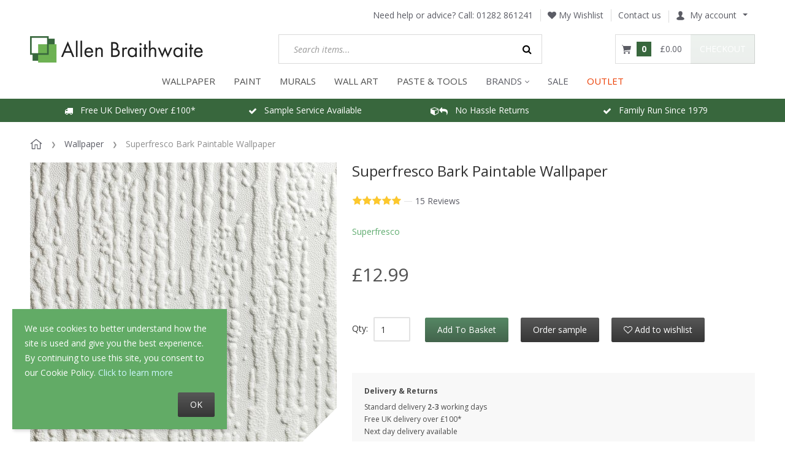

--- FILE ---
content_type: text/html; charset=utf-8
request_url: https://www.allenbraithwaite.co.uk/wallpaper/superfresco-paintable-bark-wallpaper-726.html
body_size: 21540
content:
<!DOCTYPE html>
<html lang="en">
  
<head>
  
<script type="d9d7110a025064fe528b0bff-text/javascript">
  dataLayer = [{"ecomm_pagetype":"product","ecomm_prodid":"726","ecomm_totalvalue":10.825,"ecomm_category":"Wallpaper"}];
</script>

<!-- Google Tag Manager -->
<script type="d9d7110a025064fe528b0bff-text/javascript">(function(w,d,s,l,i){w[l]=w[l]||[];w[l].push({'gtm.start':
      new Date().getTime(),event:'gtm.js'});var f=d.getElementsByTagName(s)[0],
      j=d.createElement(s),dl=l!='dataLayer'?'&l='+l:'';j.async=true;j.src=
      'https://www.googletagmanager.com/gtm.js?id='+i+dl;f.parentNode.insertBefore(j,f);
  })(window,document,'script','dataLayer','GTM-569HJRL');</script>
<!-- End Google Tag Manager -->
  
<script type="d9d7110a025064fe528b0bff-text/javascript">
  window.dataLayer = window.dataLayer || [];
  function gtag(){dataLayer.push(arguments);}

  gtag('consent', 'default', {
    'ad_storage': 'granted',
    'analytics_storage': 'granted',
    'ad_user_data': 'granted',
    'ad_personalization': 'granted'
  });
</script>

<!-- Global site tag (gtag.js) - Google Analytics -->
<script async src="https://www.googletagmanager.com/gtag/js?id=G-H3QNMR0SV8" type="d9d7110a025064fe528b0bff-text/javascript"></script>
<script type="d9d7110a025064fe528b0bff-text/javascript" id="ga-init-script" data-settings='{&quot;measurementId&quot;:&quot;G-H3QNMR0SV8&quot;,&quot;sendPageview&quot;:true,&quot;currency&quot;:&quot;GBP&quot;}'>
  window.dataLayer = window.dataLayer || [];
  function gtag(){dataLayer.push(arguments);}
  gtag('js', new Date());

  gtag('config', 'G-H3QNMR0SV8');
  </script>



<base href="https://www.allenbraithwaite.co.uk/" />

  <link rel="canonical" href="https://www.allenbraithwaite.co.uk/superfresco-paintable-bark-wallpaper-726.html" />


<link rel="preload" href="skins/crisp_white/customer/iconfont/xcartskin.ttf?oaqn6v" as="font" crossorigin="anonymous" />
<link rel="preload" href="skins/common/css/fonts/fontawesome-webfont.woff2?v=4.6.3" as="font" crossorigin="anonymous" />
<link rel="preload" href="var/theme/custom.css?1764998419" as="style" crossorigin="anonymous" />

<link rel="preconnect" href="https://s.pinimg.com">
<link rel="preconnect" href="https://connect.facebook.net">
<link rel="preconnect" href="https://www.facebook.com">

    <link rel="preload" href="//www.allenbraithwaite.co.uk/var/images/banner_rotation/1182.617/industrial-glamour-banner-2.jpg" as="image">
    <link rel="preload" href="//www.allenbraithwaite.co.uk/var/images/banner/380.380/gd-discount-code-banner.jpg" as="image">
    <link rel="preload" href="//www.allenbraithwaite.co.uk/var/images/banner/380.380/gal-discount-code-banner.jpg" as="image">
    <link rel="preload" href="//www.allenbraithwaite.co.uk/var/images/banner/380.380/as-discount-code-banner.jpg" as="image">
    <link rel="preload" href="//www.allenbraithwaite.co.uk/var/images/banner/380.380/leyland-colour-matching-hp.jpeg" as="image">
    <link rel="preload" href="//www.allenbraithwaite.co.uk/var/images/banner/380.380/cr-paint-benner-4.jpg" as="image">
    <link rel="preload" href="//www.allenbraithwaite.co.uk/var/images/banner/380.380/johnstones-colour-matching-hp.jpg" as="image">

<title>Superfresco Paintable Bark Wallpaper</title>

<meta http-equiv="Content-Type" content="text/html; charset=utf-8" />

<meta name="Generator" content="X-Cart" />


  <meta name="description" content="Superfresco 726 paintable bark wallpaper. Easy to match and perfect for covering uneven walls or ceilings." />

<meta name="viewport" content="width=device-width, initial-scale=1.0" />

<meta name="apple-mobile-web-app-capable"   content="yes" />
<meta name="mobile-web-app-capable"         content="yes" />


<meta http-equiv="X-UA-Compatible" content="IE=Edge" />


  <link rel="shortcut icon" href="favicon.ico" type="image/x-icon" />

<link rel="icon"              sizes="192x192"   href="images/simplecms/appleIcon_AB_socialmedia_greenLinkedIn_apple.png"/>
<link rel="apple-touch-icon"  sizes="192x192"   href="images/simplecms/appleIcon_AB_socialmedia_greenLinkedIn_apple.png">


  <link rel="preload" as="font" type="font/woff2" href="skins/common/css/fonts/fontawesome-webfont.woff2?v=4.6.3" crossorigin />
  <link rel="preload" as="font" type="font/ttf" href="skins/crisp_white/customer/iconfont/xcartskin.ttf?oaqn6v" crossorigin />
      
  <link href="https://www.allenbraithwaite.co.uk/var/resources/css/https/all/db1aad84423dfbfb89c8a588743c669b7e3d2506a03574fc9964b52b93d5808b.css?1764998419"
        rel="stylesheet"
        type="text/css"
        media="all" />

        
  <link href="https://www.allenbraithwaite.co.uk/var/resources/css/https/screen/293f05b0a59473ee1bcc72fa1db25f6634ca8e07ce49728014cd5eaa2ef0cc91.css?1764998419"
        rel="stylesheet"
        type="text/css"
        media="screen" />

        
  <script src="/cdn-cgi/scripts/7d0fa10a/cloudflare-static/rocket-loader.min.js" data-cf-settings="d9d7110a025064fe528b0bff-|49"></script><link href="https://fonts.googleapis.com/css?family=Open+Sans%3A300italic%2C400italic%2C600italic%2C700italic%2C400%2C300%2C600%2C700&amp;subset=latin%2Ccyrillic%2Clatin-ext&amp;display=swap&amp;1764998419"
        rel="preload"
        as="style" onload='this.onload=null;this.rel="stylesheet"'
        type="text/css"
        media="not print" />

        
  <link href="https://www.allenbraithwaite.co.uk/var/resources/css/https/all/a6cbecc201f1783f03140eb795e4e5d2538a01f854d23a124935b24fb4f6a7ce.css?1764998419"
        rel="stylesheet"
        type="text/css"
        media="all" />

        
  <link href="https://www.allenbraithwaite.co.uk/var/resources/css/https/print/8dd6d4e4545f26f5874917b2e69786520a61272d2d8c22d0bb650e1511fb88a3.css?1764998419"
        rel="stylesheet"
        type="text/css"
        media="print" />

  


<script type="d9d7110a025064fe528b0bff-text/javascript">
  var xliteConfig = {
    script: 'cart.php',

    
    zone: 'customer',
    target: 'product',
    language: 'en',
    ajax_prefix: '',
    form_id: '6c8229058b7801f272618c7bf1882ca0',
    form_id_name: 'xcart_form_id',
    developer_mode: false,
    clean_url: true,
    clean_urls_base: 'cart.php',
  };
</script>

<script type="d9d7110a025064fe528b0bff-text/javascript">
  var xliteLayoutOptions = {
    cloud_zoom: true,
    lazy_load: true,
  };
</script>

<script type="d9d7110a025064fe528b0bff-text/javascript">
  window.xlite_preloaded_labels ={"Menu":"Menu","More":"More"};
</script>

<!-- Facebook Pixel Code -->
<script type="d9d7110a025064fe528b0bff-text/javascript">
  !function(f,b,e,v,n,t,s){if(f.fbq)return;n=f.fbq=function(){n.callMethod?
    n.callMethod.apply(n,arguments):n.queue.push(arguments)};if(!f._fbq)f._fbq=n;
    n.push=n;n.loaded=!0;n.agent='plxcart';n.version='2.0';n.queue=[];t=b.createElement(e);t.async=!0;
    t.src=v;s=b.getElementsByTagName(e)[0];s.parentNode.insertBefore(t,s)}(window,
    document,'script','https://connect.facebook.net/en_US/fbevents.js');

  
      fbq('init', '453377458889083'); // Insert your pixel ID here.
  
  fbq('track', 'PageView');

</script>
<!-- End Facebook Pixel Code -->

</head>

<body class="area-c skin-customer skin-crisp_white-customer skin-AllenBraithwaite-customer skin-theme_tweaker-customer unauthorized target-product no-sidebars responsive-desktop non-added-product">

<!-- Google Tag Manager (noscript) -->
<noscript><iframe src="https://www.googletagmanager.com/ns.html?id=GTM-569HJRL"
                  height="0" width="0" style="display:none;visibility:hidden"></iframe></noscript>
<!-- End Google Tag Manager (noscript) -->

<script type="text/x-cart-data">
{"tabletDevice":false,"carousel_nav":true,"carousel_pagination":false,"carousel_responsive_one_column":{"0":{"items":1},"480":{"items":2},"768":{"items":3},"992":{"items":4},"1200":{"items":5}},"carousel_responsive_two_columns":{"0":{"items":1},"480":{"items":2},"768":{"items":2},"992":{"items":3},"1200":{"items":4}},"carousel_responsive_three_columns":{"0":{"items":2},"480":{"items":2},"768":{"items":2},"992":{"items":2},"1200":{"items":2}},"PayPalEnvironment":"production","PayPalSDKParams":"client-id=Ac7ErobMrpqd5xKApYG7zTqKBEpsLqVJTzunuqYuyPV0Dz-lMWEvb3uir1EjzxVE_zsFiFrEcwHvmXGd&currency=GBP&intent=capture&commit=false&disable-funding=card%2Ccredit&components=buttons%2Cfunding-eligibility","PayPal3Dsecure":"","PayPalPartnerAttributionId":"XCart_SP_PCP","product_id":3901,"category_id":91,"cloudSearch":{"apiUrl":"https:\/\/cloudsearch.x-cart.com\/api\/v1\/search","apiKey":"12ff8c8041d5be065b20e2fffa2ac2a9","cdnDomain":"https:\/\/cstatic.x-cart.com","priceTemplate":"\u00a30.00","selector":"input[name=\"substring\"]","lng":{"lbl_showing_results_for":"Showing results for","lbl_see_details":"See details","lbl_see_more_results_for":"See more results for","lbl_suggestions":"Suggestions","lbl_products":"Products","lbl_categories":"Categories","lbl_pages":"Pages","lbl_manufacturers":"Manufacturers","lbl_did_you_mean":"Did you mean"},"dynamicPricesEnabled":true,"requestData":{"membership":null,"conditions":{"availability":["Y"],"stock_status":["in","low"]}}}}
</script>



<nav id="slidebar" data-mobile-navbar>
        <ul>
                
            <li>
                    <a href="/wallpaper/">WALLPAPER</a>
        
        
  <ul class=" nav navbar-nav "><li class="leaf multilevel-menu-item has-sub"><span class="primary-title">Colour</span><ul><li class="leaf"><a href="/wallpaper/colour/rose-gold-wallpaper/" >
              Rose Gold
            </a></li><li class="leaf"><a href="/wallpaper/colour/copper-wallpaper/" >
              Copper
            </a></li><li class="leaf"><a href="/wallpaper/colour/gold-wallpaper/" >
              Gold
            </a></li><li class="leaf"><a href="wallpaper/colour/silver-wallpaper/" >
              Silver
            </a></li><li class="leaf"><a href="/wallpaper/colour/neutral-wallpapers/" >
              Neutral
            </a></li><li class="leaf"><a href="/wallpaper/colour/yellow-wallpaper/" >
              Yellow
            </a></li><li class="leaf"><a href="/wallpaper/colour/brown-wallpaper/" >
              Brown
            </a></li><li class="leaf"><a href="/wallpaper/colour/cream-wallpaper/" >
              Cream
            </a></li><li class="leaf"><a href="/wallpaper/colour/grey-wallpaper/" >
              Grey
            </a></li><li class="leaf"><a href="/wallpaper/colour/pink-wallpaper/" >
              Pink
            </a></li><li class="leaf"><a href="/wallpaper/colour/white-wallpaper/" >
              White
            </a></li><li class="leaf"><a href="/wallpaper/colour/purple-wallpaper/" >
              Purple
            </a></li><li class="leaf"><a href="/wallpaper/colour/orange-wallpaper/" >
              Orange
            </a></li><li class="leaf"><a href="/wallpaper/colour/green-wallpaper/" >
              Green
            </a></li><li class="leaf"><a href="/wallpaper/colour/teal-wallpaper/" >
              Teal
            </a></li><li class="leaf"><a href="/wallpaper/colour/blue-wallpaper/" >
              Blue
            </a></li><li class="leaf"><a href="/wallpaper/colour/red-wallpaper/" >
              Red
            </a></li><li class="leaf"><a href="/wallpaper/colour/black-wallpaper/" >
              Black
            </a></li></ul></li><li class="leaf multilevel-menu-item has-sub"><span class="primary-title">Style</span><ul><li class="leaf"><a href="/wallpaper/style/tropical-wallpaper/" >
              Tropical &amp; Jungle
            </a></li><li class="leaf"><a href="/wallpaper/style/tartan-wallpaper/" >
              Tartan &amp; Check
            </a></li><li class="leaf"><a href="/wallpaper/style/geometric-wallpaper/" >
              Geometric
            </a></li><li class="leaf"><a href="/wallpaper/style/plain-wallpaper/" >
              Plain
            </a></li><li class="leaf"><a href="/wallpaper/style/brick-concrete-effect-wallpaper/" >
              Brick &amp; Concrete
            </a></li><li class="leaf"><a href="/wallpaper/style/floral-wallpaper/" >
              Floral
            </a></li><li class="leaf"><a href="/wallpaper/style/art-deco-wallpaper/" >
              Art Deco
            </a></li><li class="leaf"><a href="/wallpaper/style/damask-wallpaper/" >
              Damask
            </a></li><li class="leaf"><a href="/wallpaper/style/marble-wallpaper/" >
              Marble
            </a></li><li class="leaf"><a href="/wallpaper/style/wood-panel-wallpaper/" >
              Wood Panels
            </a></li><li class="leaf"><a href="/wallpaper/style/wood-effect-wallpaper/" >
              Wood Effect
            </a></li><li class="leaf"><a href="/wallpaper/style/tree-wallpaper/" >
              Trees &amp; Leaves
            </a></li><li class="leaf"><a href="/wallpaper/style/stripe-wallpaper/" >
              Stripe
            </a></li><li class="leaf"><a href="/wallpaper/style/tiled-wallpapers/" >
              Tiles
            </a></li><li class="leaf"><a href="/wallpaper/style/kids-wallpaper/" >
              Children&#039;s
            </a></li><li class="leaf"><a href="/wallpaper/style/animal-wallpaper/" >
              Animal
            </a></li><li class="leaf"><a href="/wallpaper/style/paintable-wallpaper/" >
              Paintable
            </a></li><li class="leaf"><a href="/wallpaper/style/quirky-wallpapers/" >
              Quirky
            </a></li><li class="leaf"><a href="wallpaper/style/feature-wall-wallpaper/" >
              Feature Wall
            </a></li></ul></li><li class="leaf multilevel-menu-item has-sub"><span class="primary-title">Shop By Brand</span><ul><li class="leaf"><a href="/a-street-prints/" >
              A Street Prints
            </a></li><li class="leaf"><a href="/wallpaper/brand/cath-kidston-wallpaper/" >
              Cath Kidston
            </a></li><li class="leaf"><a href="/clarke-and-clarke-wallpaper/" >
              Clarke &amp; Clarke
            </a></li><li class="leaf"><a href="/clarissa-hulse-wallpaper/" >
              Clarissa Hulse
            </a></li><li class="leaf"><a href="/crown/" >
              Crown
            </a></li><li class="leaf"><a href="/wallpaper/brand/abigail-ahern-wallpaper/" >
              Abigail Ahern
            </a></li><li class="leaf"><a href="/envy-wallpaper/" >
              Envy
            </a></li><li class="leaf"><a href="/wallpaper/brand/graham-brown-wallpapers/" >
              Graham &amp; Brown
            </a></li><li class="leaf"><a href="/galerie-wallpaper" >
              Galerie
            </a></li><li class="leaf"><a href="/grandeco-wallpaper" >
              Grandeco
            </a></li><li class="leaf"><a href="/harlequin/" >
              Harlequin
            </a></li><li class="leaf"><a href="/holden-decor-wallpaper/" >
              Holden Decor
            </a></li><li class="leaf"><a href="/wallpaper/brand/laura-ashley-wallpaper/" >
              Laura Ashley
            </a></li><li class="leaf"><a href="/morris-and-co-wallpapers" >
              Morris &amp; Co
            </a></li><li class="leaf"><a href="/next-wallpaper-paint/" >
              Next
            </a></li><li class="leaf"><a href="/ohpopsi-wallpaper-murals/" >
              Ohpopsi
            </a></li><li class="leaf"><a href="/rachel-ashwell/" >
              Rachel Ashwell
            </a></li><li class="leaf"><a href="/Sanderson-wallpaper-paint" >
              Sanderson
            </a></li><li class="leaf"><a href="/rasch-wallpaper/" >
              Rasch
            </a></li><li class="leaf"><a href="/superfresco-wallpaper/" >
              Superfresco
            </a></li><li class="leaf"><a href="/wallpaper/brand/william-morris-at-home-wallpaper/" >
              William Morris at Home
            </a></li><li class="leaf"><a href="/collection/exclusive-collection/" >
              Our Exclusives
            </a></li></ul></li><li class="leaf multilevel-menu-item has-sub"><span class="primary-title">Room</span><ul><li class="leaf"><a href="/wallpaper/room/living-room-wallpaper/" >
              Living Room
            </a></li><li class="leaf"><a href="/wallpaper/room/bedroom-wallpaper/" >
              Bedroom
            </a></li><li class="leaf"><a href="/wallpaper/room/hallway-wallpaper/" >
              Hallway
            </a></li><li class="leaf"><a href="/wallpaper/room/dining-room-wallpaper/" >
              Dining Room
            </a></li><li class="leaf"><a href="/wallpaper/room/bathroom-wallpaper/" >
              Bathroom
            </a></li><li class="leaf"><a href="/wallpaper/room/kitchen-wallpaper/" >
              Kitchen
            </a></li></ul></li><li class="leaf multilevel-menu-item has-sub"><a href="/wallpaper/" >
              View all our wallpaper
            </a><ul><li class="leaf"><a href="/collections" >
              Collections
            </a></li></ul></li><li class="leaf multilevel-menu-item has-sub"><span class="primary-title">Preparation</span><ul><li class="leaf"><a href="/adhesives/wallpaper-paste/" >
              Paste
            </a></li><li class="leaf"><a href="/tools-accessories/lining-paper/" >
              Lining Paper
            </a></li><li class="leaf"><a href="/decorating-tools/dust-sheets/" >
              Dust Sheets
            </a></li><li class="leaf"><a href="/decorating-tools/" >
              Tools
            </a></li><li class="leaf"><a href="/decorating-tools/brushes/" >
              Brushes
            </a></li></ul></li></ul>
    </li>
        <li>
                    <a href="/paint/">PAINT</a>
        
        
  <ul class=" nav navbar-nav "><li class="leaf multilevel-menu-item has-sub"><span class="primary-title">Colour</span><ul><li class="leaf"><a href="/paint/colour/white/" >
              Brilliant White
            </a></li><li class="leaf"><a href="/paint/colour/off-white/" >
              Off Whites
            </a></li><li class="leaf"><a href="/paint/colour/neutrals/" >
              Neutrals
            </a></li><li class="leaf"><a href="/paint/colour/grey/" >
              Grey
            </a></li><li class="leaf"><a href="/paint/colour/blue/" >
              Blue
            </a></li><li class="leaf"><a href="/paint/colour/teal/" >
              Teal
            </a></li><li class="leaf"><a href="/paint/colour/green/" >
              Green
            </a></li><li class="leaf"><a href="/paint/colour/brown/" >
              Brown
            </a></li><li class="leaf"><a href="/paint/colour/orange/" >
              Orange
            </a></li><li class="leaf"><a href="/paint/colour/pink/" >
              Pink
            </a></li><li class="leaf"><a href="/paint/colour/red/" >
              Red
            </a></li><li class="leaf"><a href="/paint/colour/purple/" >
              Purple
            </a></li><li class="leaf"><a href="/paint/colour/yellow/" >
              Yellow
            </a></li><li class="leaf"><a href="/paint/colour/black/" >
              Black
            </a></li><li class="leaf"><a href="/paint/our-paint-colour-matching-service/" >
              Colour Match Service
            </a></li><li class="leaf"><a href="/paint/colour-cards/" >
              Free Colour Guides
            </a></li></ul></li><li class="leaf multilevel-menu-item has-sub"><span class="primary-title">Type</span><ul><li class="leaf"><a href="/paint/designer-paints/" >
              Designer Paints
            </a></li><li class="leaf"><a href="/paint/trade-paint/" >
              Trade Paints
            </a></li><li class="leaf"><a href="/paint/finish/primer-paint/" >
              Primer &amp; Undercoat
            </a></li><li class="leaf"><a href="/paint/speciality-paints/" >
              Speciality Paints
            </a></li><li class="leaf"><a href="/paint/decorative-effect/craig-and-rose-artisan-special-effects/glitter-paint/" >
              Glitter Paint
            </a></li><li class="leaf"><a href="/paint/decorative-effect/craig-and-rose-artisan-special-effects/metallic-finish/" >
              Metallic Effect
            </a></li><li class="leaf"><a href="/paint/decorative-effect/craig-and-rose-artisan-special-effects/stone-effect/" >
              Stone Effect
            </a></li></ul></li><li class="leaf multilevel-menu-item has-sub"><span class="primary-title">Brand</span><ul><li class="leaf"><a href="/leyland-trade-paint/" >
              Leyland Trade
            </a></li><li class="leaf"><a href="/johnstone-s-trade/" >
              Johnstone&#039;s Trade
            </a></li><li class="leaf"><a href="/craig-and-rose-paints" >
              Craig &amp; Rose
            </a></li><li class="leaf"><a href="/paint/brand/william-morris-at-home-paint/" >
              William Morris at Home
            </a></li><li class="leaf"><a href="/paint/view-all-paint/laura-ashley-paint/" >
              Laura Ashley
            </a></li><li class="leaf"><a href="/paint/brand/abigail-ahern-paint/" >
              Abigail Ahern
            </a></li><li class="leaf"><a href="/paint/brand/cath-kidston-paint/" >
              Cath Kidston
            </a></li><li class="leaf"><a href="/paint/view-all-paint/next-paint/" >
              Next
            </a></li><li class="leaf"><a href="/earthborn-paint/" >
              Earthborn
            </a></li><li class="leaf"><a href="/paint/brand/Sanderson-paint/" >
              Sanderson
            </a></li><li class="leaf"><a href="/paint/brand/joules-paint/" >
              Joules
            </a></li><li class="leaf"><a href="/paint/brand/graham-and-brown-paint/" >
              Graham &amp; Brown
            </a></li></ul></li><li class="leaf multilevel-menu-item has-sub"><span class="primary-title">Tools &amp; Supplies</span><ul><li class="leaf"><a href="/decorating-tools/brushes/" >
              Brushes
            </a></li><li class="leaf"><a href="/decorating-tools/" >
              Tools
            </a></li><li class="leaf"><a href="/decorating-tools/sandpaper/" >
              Sandpaper
            </a></li><li class="leaf"><a href="/decorating-tools/dust-sheets/" >
              Dust Sheets
            </a></li></ul></li><li class="leaf multilevel-menu-item has-sub"><span class="primary-title">Our Colours Of The Year</span><ul><li class="leaf"><a href="/paint/paints-of-the-year/soothing-greens/" >
              Soothing Greens
            </a></li><li class="leaf"><a href="/paint/paints-of-the-year/deep-blues/" >
              Deep Blues
            </a></li><li class="leaf"><a href="/paint/paints-of-the-year/cools-greys/" >
              Cool Greys
            </a></li></ul></li><li class="leaf multilevel-menu-item"><a href="/paint/" >
              View All Paint
            </a></li></ul>
    </li>
        <li>
                    <a href="/wall-murals/">MURALS</a>
        
        
  <ul class=" nav navbar-nav "><li class="leaf multilevel-menu-item has-sub"><span class="primary-title">Style</span><ul><li class="leaf"><a href="/wall-murals/tropical/" >
              Tropical
            </a></li><li class="leaf"><a href="/wall-murals/floral/" >
              Floral
            </a></li><li class="leaf"><a href="/wall-murals/geometric/" >
              Geometric
            </a></li><li class="leaf"><a href="/wall-murals/quirky/" >
              Quirky
            </a></li><li class="leaf"><a href="/wall-murals/scenic/" >
              Scenic
            </a></li><li class="leaf"><a href="/wall-murals/industrial/" >
              Industrial
            </a></li><li class="leaf"><a href="/wall-murals/kids/" >
              Children&#039;s
            </a></li><li class="leaf"><a href="/wall-murals/marble/" >
              Marble
            </a></li></ul></li><li class="leaf multilevel-menu-item has-sub"><span class="primary-title">Brand</span><ul><li class="leaf"><a href="/wall-murals/?filter_1ngu5ee2fy=Laura%20Ashley" >
              Laura Ashley
            </a></li><li class="leaf"><a href="/wall-murals/?filter_1ngu5ee2fy=OHPOPSI" >
              OHPOPSI
            </a></li><li class="leaf"><a href="/wall-murals/?filter_1ngu5ee2fy=Origin%20Murals" >
              Origin Murals
            </a></li><li class="leaf"><a href="/wall-murals/?filter_1ngu5ee2fy=Grandeco" >
              Grandeco
            </a></li></ul></li><li class="leaf multilevel-menu-item"><a href="/wall-murals/" >
              View All Murals
            </a></li></ul>
    </li>
        <li>
                    <a href="/wall-art/">WALL ART</a>
        
        

    </li>
        <li>
                    <a href="/tools-accessories">Paste &amp; Tools</a>
        
        

    </li>
        <li>
                    <span>BRANDS</span>
        
        
  <ul class=" nav navbar-nav "><li class="leaf multilevel-menu-item"><a href="/abigail-ahern/" >
              Abigail Ahern
            </a></li><li class="leaf multilevel-menu-item"><a href="/a-street-prints/" >
              A Street Prints
            </a></li><li class="leaf multilevel-menu-item"><a href="/a-s-creation" >
              AS Creation
            </a></li><li class="leaf multilevel-menu-item"><a href="/belgravia-decor-wallpaper/" >
              Belgravia Decor
            </a></li><li class="leaf multilevel-menu-item"><a href="/clarissa-hulse-wallpaper/" >
              Clarissa Hulse
            </a></li><li class="leaf multilevel-menu-item"><a href="/clarke-and-clarke-wallpaper/" >
              Clarke &amp; Clarke
            </a></li><li class="leaf multilevel-menu-item"><a href="/crown/" >
              Crown
            </a></li><li class="leaf multilevel-menu-item"><a href="/craig-and-rose-paints" >
              Craig &amp; Rose
            </a></li><li class="leaf multilevel-menu-item"><a href="/envy-wallpaper/" >
              Envy
            </a></li><li class="leaf multilevel-menu-item"><a href="/graham-and-brown-wallpaper/" >
              Graham &amp; Brown
            </a></li><li class="leaf multilevel-menu-item"><a href="galerie-wallpaper/" >
              Galerie
            </a></li><li class="leaf multilevel-menu-item"><a href="/grandeco-wallpaper/" >
              Grandeco
            </a></li><li class="leaf multilevel-menu-item"><a href="/harlequin/" >
              Harlequin
            </a></li><li class="leaf multilevel-menu-item"><a href="/holden-decor-wallpaper/" >
              Holden Decor
            </a></li><li class="leaf multilevel-menu-item"><a href="/collection/karin-sajo/" >
              Karin Sajo
            </a></li><li class="leaf multilevel-menu-item"><a href="/johnstone-s-trade/" >
              Johnstone&#039;s Trade
            </a></li><li class="leaf multilevel-menu-item"><a href="/joules-paint-wallpaper/" >
              Joules
            </a></li><li class="leaf multilevel-menu-item"><a href="/laura-ashley-wallpaper-paint/" >
              Laura Ashley
            </a></li><li class="leaf multilevel-menu-item"><a href="/leyland-trade-paint/" >
              Leyland Trade
            </a></li><li class="leaf multilevel-menu-item"><a href="/living-walls-wallpapers/" >
              Living Walls
            </a></li><li class="leaf multilevel-menu-item"><a href="morris-and-co-wallpapers" >
              Morris &amp; Co
            </a></li><li class="leaf multilevel-menu-item"><a href="/next-wallpaper-paint/" >
              Next
            </a></li><li class="leaf multilevel-menu-item"><a href="/ohpopsi-wallpaper-murals/" >
              Ohpopsi
            </a></li><li class="leaf multilevel-menu-item"><a href="/rachel-ashwell/" >
              Rachel Ashwell
            </a></li><li class="leaf multilevel-menu-item"><a href="/rasch-wallpaper/" >
              Rasch
            </a></li><li class="leaf multilevel-menu-item"><a href="Sanderson-wallpaper-paint" >
              Sanderson
            </a></li><li class="leaf multilevel-menu-item"><a href="/superfresco-wallpaper/" >
              Superfresco
            </a></li><li class="leaf multilevel-menu-item"><a href="/morris-at-home" >
              William Morris at Home
            </a></li><li class="leaf multilevel-menu-item"><a href="/?target=brands" >
              All Brands
            </a></li></ul>
    </li>
        <li>
                    <a href="sale-products/">Sale</a>
        
        

    </li>
        <li>
                    <a href="/clearance-outlet/">OUTLET</a>
        
        

    </li>
    
  <li>
    <div class="Panel" id="account-navbar-panel">
      <ul class="Inset">
        
                  



        
                  <li class="additional-menu-wrapper">
    <ul class="Inset additional-menu">
      
              
      
    </ul>
  </li>
    <li class="additional-menu-wrapper">
    <div class="Inset additional-menu">
      
<ul class="sign-in_block">
	<li class="account-link-sign_in">
	    <button type="button" class="btn  regular-button  popup-button popup-login" data-without-close="1">
<script type="text/x-cart-data">
{"url_params":{"target":"login","widget":"\\XLite\\View\\Authorization","fromURL":"wallpaper\/superfresco-paintable-bark-wallpaper-726.html"}}
</script>

<span>Sign in / sign up</span>
</button>

	</li>
</ul>


    </div>
  </li>

      </ul>
    </div>
      </li>

    </ul>
    </nav>
<nav id="cf-slide-menu" class="hidden">
    </nav>


<div id="page-wrapper">
  <div id="page" class="">
    
<div class="status-messages-wrapper">
  <div class="status-messages-wrapper2">

    <div id="status-messages"  style="display: none;">

      <a href="#" class="close" title="Close"><img src="skins/crisp_white/customer/images/spacer.gif" alt="Close" /></a>

      
    </div>

  </div>
</div>
<div id="header-area">
    <div class="desktop-header">
        
        <div class="header-top">
            
<div class="phone">
 <span class="phone-label"> Need help or advice? Call: </span>
 <a href="tel:01282 861241" class="number">01282 861241</a>
</div><div class="wishlist"><a class="wishlist-link log-in" href="?target=wishlist" tabindex="-1" data-return-url="?target=wishlist" title="Wishlist"><i class="fa fa-heart"></i> My Wishlist</a>
</div>

<div class="contactus-link">
 <a href="?target=contact_us">Contact us</a>
</div><div id="header-bar">
  
  <div class="account dropdown">
    <a id="account-dropdown" class="dropdown-toggle" data-toggle="dropdown" href="#"><span class="account-icon"></span>My account</a>

    <ul class="dropdown-menu account-links">
      
<li class="account-link-1 first">
<a href="?target=login" data-return-url="" class="log-in">Sign in</a>
</li>

<li class="account-link-2 last">
  <a href="?target=profile&amp;mode=register" class="register">Register</a>
</li>

    </ul>
  </div>


</div>
<div class="header-break"></div>
        </div>
        <div class="header-center">
            <div id="logo" class="company-logo">
  <a href="" title="Allen Braithwaite" rel="home">
    <img src="//www.allenbraithwaite.co.uk/var/images/logo/283.43/images/simplecms/logo_anewlogo.png" alt="Allen Braithwaite" data-max-width="283" data-max-height="43" srcset="https://www.allenbraithwaite.co.uk/var/images/logo/566.86/images/simplecms/logo_anewlogo.png 2x" />

  </a>
</div>

<div id="search">
  
<div class="simple-search-product-form">

   
<form action="?" method="post" accept-charset="utf-8" onsubmit="if (!window.__cfRLUnblockHandlers) return false; javascript: return true;" class="form697406a86762c7.97205158" data-cf-modified-d9d7110a025064fe528b0bff-="">
<div class="form-params" style="display: none;">
      <input type="hidden" name="target" value="search" />
      <input type="hidden" name="action" value="search" />
      <input type="hidden" name="mode" value="search" />
      <input type="hidden" name="searchInSubcats" value="Y" />
      <input type="hidden" name="itemsList" value="\XLite\View\ItemsList\Product\Customer\Search" />
      <input type="hidden" name="including" value="all" />
      <input type="hidden" name="returnURL" value="/collection/casadeco/natura-wallpapers/?orderBy[0]=p.price&amp;orderBy[1]=desc&amp;sessionCell=XLiteViewItemsListProductCustomerCategoryMain359359&amp;sortBy=translations.name&amp;sortOrder=desc" />
  </div>
    
<div class="simple-search-box">
  


<div class="table-value substring-value">
  <span class="input-field-wrapper input input-text-searchbox">
  <script type="text/x-cart-data">
{"defaultValue":"","selectOnFocus":false}
</script>

  <input name="substring" placeholder="Search items..." type="text" value="" autocomplete="off" maxlength="255" class="validate[maxSize[255]]  form-text" />
</span>
        </div>




<button type="submit" class="btn  regular-button submit-button submit" title="Search">
  
    <span>Search</span>
</button>


</div>

  </form>

</div>

</div>
  <div id="header" class="header-right-bar">
    
<div class="header_search" title="Search">
  <a data-target=".header_search-panel" data-toggle="collapse" class="collapsed"></a>
  <div class="header_search-panel collapse">
    
<div class="simple-search-product-form">

   
<form action="?" method="post" accept-charset="utf-8" onsubmit="if (!window.__cfRLUnblockHandlers) return false; javascript: return true;" class="form697406a86762c7.97205158" data-cf-modified-d9d7110a025064fe528b0bff-="">
<div class="form-params" style="display: none;">
      <input type="hidden" name="target" value="search" />
      <input type="hidden" name="action" value="search" />
      <input type="hidden" name="mode" value="search" />
      <input type="hidden" name="searchInSubcats" value="Y" />
      <input type="hidden" name="itemsList" value="\XLite\View\ItemsList\Product\Customer\Search" />
      <input type="hidden" name="including" value="all" />
      <input type="hidden" name="returnURL" value="/collection/casadeco/natura-wallpapers/?orderBy[0]=p.price&amp;orderBy[1]=desc&amp;sessionCell=XLiteViewItemsListProductCustomerCategoryMain359359&amp;sortBy=translations.name&amp;sortOrder=desc" />
  </div>
    
<div class="simple-search-box">
  


<div class="table-value substring-value">
  <span class="input-field-wrapper input input-text-searchbox">
  <script type="text/x-cart-data">
{"defaultValue":"","selectOnFocus":false}
</script>

  <input name="substring" placeholder="Search items..." type="text" value="" autocomplete="off" maxlength="255" class="validate[maxSize[255]]  form-text" />
</span>
        </div>




<button type="submit" class="btn  regular-button submit-button submit" title="Search">
  
    <span>Search</span>
</button>


</div>

  </form>

</div>

  </div>
</div>

<div class="header_settings dropdown " title="Menu">
    <a data-target="#" data-toggle="dropdown"></a>
    <div class="dropdown-menu">
        

    <ul class='quick-links'><li class="wishlist-link"><a class="wishlist-link log-in" href="?target=wishlist" tabindex="-1" data-return-url="?target=wishlist" title="Wishlist"><i class="fa fa-heart"></i> My Wishlist</a></li></ul>
<ul class="sign-in_block">
	<li class="account-link-sign_in">
	    <button type="button" class="btn  regular-button  popup-button popup-login" data-without-close="1">
<script type="text/x-cart-data">
{"url_params":{"target":"login","widget":"\\XLite\\View\\Authorization","fromURL":"wallpaper\/superfresco-paintable-bark-wallpaper-726.html"}}
</script>

<span>Sign in / sign up</span>
</button>

	</li>
</ul>


    </div>
</div>
<div class="lc-minicart lc-minicart-horizontal collapsed empty" title="Your basket">

  <div class="minicart-items-number">0</div> <div class="minicart-items-text">items</div>

<div class="minicart-subtotal">
    £0.00
</div>  
<a class="regular-main-button checkout disabled" href="https://www.allenbraithwaite.co.uk/?target=checkout" tabindex="-1">
<span>Checkout</span>
</a>
<div class="internal-popup items-list empty-cart">

  <h4 class="title">
    <a href="?target=cart">Last added items</a>
  </h4>

  
  
  <p class="subtotal">
    <strong>Subtotal:</strong>
    <span>£0.00</span>
  </p>

  <div class="buttons-row">
    
<a class="regular-button cart" href="https://www.allenbraithwaite.co.uk/?target=cart" tabindex="-1">
<span>View basket</span>
</a>
  
<a class="regular-main-button checkout disabled" href="https://www.allenbraithwaite.co.uk/?target=checkout" tabindex="-1">
<span>Checkout</span>
</a>
  <div class="reason-details">
    
  </div>

<div class="buttons-separator">
  <span>OR</span>
</div>

  </div>

</div>


</div>



  </div>

        </div>
    </div>

    
<div class="mobile_header">
  <ul class="nav nav-pills">
    
<li class="dropdown mobile_header-logo">
	<div id="logo_1" class="company-logo">
  <a href="" title="Allen Braithwaite" rel="home">
    <img src="//www.allenbraithwaite.co.uk/var/images/logo/283.43/images/simplecms/logo_anewlogo.png" alt="Allen Braithwaite" data-max-width="283" data-max-height="43" srcset="https://www.allenbraithwaite.co.uk/var/images/logo/566.86/images/simplecms/logo_anewlogo.png 2x" />

  </a>
</div>
</li>
<li class="dropdown mobile_header-right_menu">
    <div class="header-right-bar">
      
<div class="header_search" title="Search">
  <a data-target=".header_search-panel" data-toggle="collapse" class="collapsed"></a>
  <div class="header_search-panel collapse">
    
<div class="simple-search-product-form">

   
<form action="?" method="post" accept-charset="utf-8" onsubmit="if (!window.__cfRLUnblockHandlers) return false; javascript: return true;" class="form697406a86762c7.97205158" data-cf-modified-d9d7110a025064fe528b0bff-="">
<div class="form-params" style="display: none;">
      <input type="hidden" name="target" value="search" />
      <input type="hidden" name="action" value="search" />
      <input type="hidden" name="mode" value="search" />
      <input type="hidden" name="searchInSubcats" value="Y" />
      <input type="hidden" name="itemsList" value="\XLite\View\ItemsList\Product\Customer\Search" />
      <input type="hidden" name="including" value="all" />
      <input type="hidden" name="returnURL" value="/collection/casadeco/natura-wallpapers/?orderBy[0]=p.price&amp;orderBy[1]=desc&amp;sessionCell=XLiteViewItemsListProductCustomerCategoryMain359359&amp;sortBy=translations.name&amp;sortOrder=desc" />
  </div>
    
<div class="simple-search-box">
  


<div class="table-value substring-value">
  <span class="input-field-wrapper input input-text-searchbox">
  <script type="text/x-cart-data">
{"defaultValue":"","selectOnFocus":false}
</script>

  <input name="substring" placeholder="Search items..." type="text" value="" autocomplete="off" maxlength="255" class="validate[maxSize[255]]  form-text" />
</span>
        </div>




<button type="submit" class="btn  regular-button submit-button submit" title="Search">
  
    <span>Search</span>
</button>


</div>

  </form>

</div>

  </div>
</div>

  <div class="account dropdown">
    <a id="account-dropdown" class="dropdown-toggle" data-toggle="dropdown" href="#"><span class="account-icon"></span>My account</a>

    <ul class="dropdown-menu account-links">
      
<li class="account-link-1 first">
<a href="?target=login" data-return-url="" class="log-in">Sign in</a>
</li>

<li class="account-link-2 last">
  <a href="?target=profile&amp;mode=register" class="register">Register</a>
</li>

    </ul>
  </div>


<div class="lc-minicart-placeholder"></div>
<div class="wishlist"><a class="wishlist-link log-in" href="?target=wishlist" tabindex="-1" data-return-url="?target=wishlist" title="Wishlist"><i class="fa fa-heart"></i> My Wishlist</a>
</div>


    </div>
</li>
<li class="dropdown mobile_header-slidebar">
  <a id="main_menu" href="#slidebar">
    <svg version="1.1" xmlns="http://www.w3.org/2000/svg" xmlns:xlink="http://www.w3.org/1999/xlink" x="0px" y="0px" width="20px" height="20px" viewBox="0 0 20 20" enable-background="new 0 0 20 20" xml:space="preserve">
      <path d="M1.9,15.5h16.2v-1.8H1.9V15.5z M1.9,11h16.2V9.2H1.9V11z M1.9,4.7v1.8h16.2V4.7H1.9z"/>
    </svg>
  </a>
</li>
  </ul>
</div>

</div>


<div class="container">
    <div class="navbar navbar-inverse mobile-hidden" role="navigation" data-desktop-navbar>
                    <div class="collapse navbar-collapse">
                
    
  <ul class=" nav navbar-nav top-main-menu"><li class="leaf multilevel-menu-item has-sub"><a href="/wallpaper/" >
              WALLPAPER
            </a><div class="submenu_block"><ul><li class="leaf has-sub"><span class="primary-title">Colour</span><ul><li class="leaf"><a href="/wallpaper/colour/rose-gold-wallpaper/" >
              Rose Gold
            </a></li><li class="leaf"><a href="/wallpaper/colour/copper-wallpaper/" >
              Copper
            </a></li><li class="leaf"><a href="/wallpaper/colour/gold-wallpaper/" >
              Gold
            </a></li><li class="leaf"><a href="wallpaper/colour/silver-wallpaper/" >
              Silver
            </a></li><li class="leaf"><a href="/wallpaper/colour/neutral-wallpapers/" >
              Neutral
            </a></li><li class="leaf"><a href="/wallpaper/colour/yellow-wallpaper/" >
              Yellow
            </a></li><li class="leaf"><a href="/wallpaper/colour/brown-wallpaper/" >
              Brown
            </a></li><li class="leaf"><a href="/wallpaper/colour/cream-wallpaper/" >
              Cream
            </a></li><li class="leaf"><a href="/wallpaper/colour/grey-wallpaper/" >
              Grey
            </a></li><li class="leaf"><a href="/wallpaper/colour/pink-wallpaper/" >
              Pink
            </a></li><li class="leaf"><a href="/wallpaper/colour/white-wallpaper/" >
              White
            </a></li><li class="leaf"><a href="/wallpaper/colour/purple-wallpaper/" >
              Purple
            </a></li><li class="leaf"><a href="/wallpaper/colour/orange-wallpaper/" >
              Orange
            </a></li><li class="leaf"><a href="/wallpaper/colour/green-wallpaper/" >
              Green
            </a></li><li class="leaf"><a href="/wallpaper/colour/teal-wallpaper/" >
              Teal
            </a></li><li class="leaf"><a href="/wallpaper/colour/blue-wallpaper/" >
              Blue
            </a></li><li class="leaf"><a href="/wallpaper/colour/red-wallpaper/" >
              Red
            </a></li><li class="leaf"><a href="/wallpaper/colour/black-wallpaper/" >
              Black
            </a></li></ul></li><li class="leaf has-sub"><span class="primary-title">Style</span><ul><li class="leaf"><a href="/wallpaper/style/tropical-wallpaper/" >
              Tropical &amp; Jungle
            </a></li><li class="leaf"><a href="/wallpaper/style/tartan-wallpaper/" >
              Tartan &amp; Check
            </a></li><li class="leaf"><a href="/wallpaper/style/geometric-wallpaper/" >
              Geometric
            </a></li><li class="leaf"><a href="/wallpaper/style/plain-wallpaper/" >
              Plain
            </a></li><li class="leaf"><a href="/wallpaper/style/brick-concrete-effect-wallpaper/" >
              Brick &amp; Concrete
            </a></li><li class="leaf"><a href="/wallpaper/style/floral-wallpaper/" >
              Floral
            </a></li><li class="leaf"><a href="/wallpaper/style/art-deco-wallpaper/" >
              Art Deco
            </a></li><li class="leaf"><a href="/wallpaper/style/damask-wallpaper/" >
              Damask
            </a></li><li class="leaf"><a href="/wallpaper/style/marble-wallpaper/" >
              Marble
            </a></li><li class="leaf"><a href="/wallpaper/style/wood-panel-wallpaper/" >
              Wood Panels
            </a></li><li class="leaf"><a href="/wallpaper/style/wood-effect-wallpaper/" >
              Wood Effect
            </a></li><li class="leaf"><a href="/wallpaper/style/tree-wallpaper/" >
              Trees &amp; Leaves
            </a></li><li class="leaf"><a href="/wallpaper/style/stripe-wallpaper/" >
              Stripe
            </a></li><li class="leaf"><a href="/wallpaper/style/tiled-wallpapers/" >
              Tiles
            </a></li><li class="leaf"><a href="/wallpaper/style/kids-wallpaper/" >
              Children&#039;s
            </a></li><li class="leaf"><a href="/wallpaper/style/animal-wallpaper/" >
              Animal
            </a></li><li class="leaf"><a href="/wallpaper/style/paintable-wallpaper/" >
              Paintable
            </a></li><li class="leaf"><a href="/wallpaper/style/quirky-wallpapers/" >
              Quirky
            </a></li><li class="leaf"><a href="wallpaper/style/feature-wall-wallpaper/" >
              Feature Wall
            </a></li></ul></li><li class="leaf has-sub"><span class="primary-title">Shop By Brand</span><ul><li class="leaf"><a href="/a-street-prints/" >
              A Street Prints
            </a></li><li class="leaf"><a href="/wallpaper/brand/cath-kidston-wallpaper/" >
              Cath Kidston
            </a></li><li class="leaf"><a href="/clarke-and-clarke-wallpaper/" >
              Clarke &amp; Clarke
            </a></li><li class="leaf"><a href="/clarissa-hulse-wallpaper/" >
              Clarissa Hulse
            </a></li><li class="leaf"><a href="/crown/" >
              Crown
            </a></li><li class="leaf"><a href="/wallpaper/brand/abigail-ahern-wallpaper/" >
              Abigail Ahern
            </a></li><li class="leaf"><a href="/envy-wallpaper/" >
              Envy
            </a></li><li class="leaf"><a href="/wallpaper/brand/graham-brown-wallpapers/" >
              Graham &amp; Brown
            </a></li><li class="leaf"><a href="/galerie-wallpaper" >
              Galerie
            </a></li><li class="leaf"><a href="/grandeco-wallpaper" >
              Grandeco
            </a></li><li class="leaf"><a href="/harlequin/" >
              Harlequin
            </a></li><li class="leaf"><a href="/holden-decor-wallpaper/" >
              Holden Decor
            </a></li><li class="leaf"><a href="/wallpaper/brand/laura-ashley-wallpaper/" >
              Laura Ashley
            </a></li><li class="leaf"><a href="/morris-and-co-wallpapers" >
              Morris &amp; Co
            </a></li><li class="leaf"><a href="/next-wallpaper-paint/" >
              Next
            </a></li><li class="leaf"><a href="/ohpopsi-wallpaper-murals/" >
              Ohpopsi
            </a></li><li class="leaf"><a href="/rachel-ashwell/" >
              Rachel Ashwell
            </a></li><li class="leaf"><a href="/Sanderson-wallpaper-paint" >
              Sanderson
            </a></li><li class="leaf"><a href="/rasch-wallpaper/" >
              Rasch
            </a></li><li class="leaf"><a href="/superfresco-wallpaper/" >
              Superfresco
            </a></li><li class="leaf"><a href="/wallpaper/brand/william-morris-at-home-wallpaper/" >
              William Morris at Home
            </a></li><li class="leaf"><a href="/collection/exclusive-collection/" >
              Our Exclusives
            </a></li></ul></li><li class="leaf has-sub"><span class="primary-title">Room</span><ul><li class="leaf"><a href="/wallpaper/room/living-room-wallpaper/" >
              Living Room
            </a></li><li class="leaf"><a href="/wallpaper/room/bedroom-wallpaper/" >
              Bedroom
            </a></li><li class="leaf"><a href="/wallpaper/room/hallway-wallpaper/" >
              Hallway
            </a></li><li class="leaf"><a href="/wallpaper/room/dining-room-wallpaper/" >
              Dining Room
            </a></li><li class="leaf"><a href="/wallpaper/room/bathroom-wallpaper/" >
              Bathroom
            </a></li><li class="leaf"><a href="/wallpaper/room/kitchen-wallpaper/" >
              Kitchen
            </a></li></ul></li><li class="leaf has-sub"><a href="/wallpaper/" >
              View all our wallpaper
            </a><ul><li class="leaf"><a href="/collections" >
              Collections
            </a></li></ul></li><li class="leaf has-sub"><span class="primary-title">Preparation</span><ul><li class="leaf"><a href="/adhesives/wallpaper-paste/" >
              Paste
            </a></li><li class="leaf"><a href="/tools-accessories/lining-paper/" >
              Lining Paper
            </a></li><li class="leaf"><a href="/decorating-tools/dust-sheets/" >
              Dust Sheets
            </a></li><li class="leaf"><a href="/decorating-tools/" >
              Tools
            </a></li><li class="leaf"><a href="/decorating-tools/brushes/" >
              Brushes
            </a></li></ul></li></ul></div></li><li class="leaf multilevel-menu-item has-sub"><a href="/paint/" >
              PAINT
            </a><div class="submenu_block"><ul><li class="leaf has-sub"><span class="primary-title">Colour</span><ul><li class="leaf"><a href="/paint/colour/white/" >
              Brilliant White
            </a></li><li class="leaf"><a href="/paint/colour/off-white/" >
              Off Whites
            </a></li><li class="leaf"><a href="/paint/colour/neutrals/" >
              Neutrals
            </a></li><li class="leaf"><a href="/paint/colour/grey/" >
              Grey
            </a></li><li class="leaf"><a href="/paint/colour/blue/" >
              Blue
            </a></li><li class="leaf"><a href="/paint/colour/teal/" >
              Teal
            </a></li><li class="leaf"><a href="/paint/colour/green/" >
              Green
            </a></li><li class="leaf"><a href="/paint/colour/brown/" >
              Brown
            </a></li><li class="leaf"><a href="/paint/colour/orange/" >
              Orange
            </a></li><li class="leaf"><a href="/paint/colour/pink/" >
              Pink
            </a></li><li class="leaf"><a href="/paint/colour/red/" >
              Red
            </a></li><li class="leaf"><a href="/paint/colour/purple/" >
              Purple
            </a></li><li class="leaf"><a href="/paint/colour/yellow/" >
              Yellow
            </a></li><li class="leaf"><a href="/paint/colour/black/" >
              Black
            </a></li><li class="leaf"><a href="/paint/our-paint-colour-matching-service/" >
              Colour Match Service
            </a></li><li class="leaf"><a href="/paint/colour-cards/" >
              Free Colour Guides
            </a></li></ul></li><li class="leaf has-sub"><span class="primary-title">Type</span><ul><li class="leaf"><a href="/paint/designer-paints/" >
              Designer Paints
            </a></li><li class="leaf"><a href="/paint/trade-paint/" >
              Trade Paints
            </a></li><li class="leaf"><a href="/paint/finish/primer-paint/" >
              Primer &amp; Undercoat
            </a></li><li class="leaf"><a href="/paint/speciality-paints/" >
              Speciality Paints
            </a></li><li class="leaf"><a href="/paint/decorative-effect/craig-and-rose-artisan-special-effects/glitter-paint/" >
              Glitter Paint
            </a></li><li class="leaf"><a href="/paint/decorative-effect/craig-and-rose-artisan-special-effects/metallic-finish/" >
              Metallic Effect
            </a></li><li class="leaf"><a href="/paint/decorative-effect/craig-and-rose-artisan-special-effects/stone-effect/" >
              Stone Effect
            </a></li></ul></li><li class="leaf has-sub"><span class="primary-title">Brand</span><ul><li class="leaf"><a href="/leyland-trade-paint/" >
              Leyland Trade
            </a></li><li class="leaf"><a href="/johnstone-s-trade/" >
              Johnstone&#039;s Trade
            </a></li><li class="leaf"><a href="/craig-and-rose-paints" >
              Craig &amp; Rose
            </a></li><li class="leaf"><a href="/paint/brand/william-morris-at-home-paint/" >
              William Morris at Home
            </a></li><li class="leaf"><a href="/paint/view-all-paint/laura-ashley-paint/" >
              Laura Ashley
            </a></li><li class="leaf"><a href="/paint/brand/abigail-ahern-paint/" >
              Abigail Ahern
            </a></li><li class="leaf"><a href="/paint/brand/cath-kidston-paint/" >
              Cath Kidston
            </a></li><li class="leaf"><a href="/paint/view-all-paint/next-paint/" >
              Next
            </a></li><li class="leaf"><a href="/earthborn-paint/" >
              Earthborn
            </a></li><li class="leaf"><a href="/paint/brand/Sanderson-paint/" >
              Sanderson
            </a></li><li class="leaf"><a href="/paint/brand/joules-paint/" >
              Joules
            </a></li><li class="leaf"><a href="/paint/brand/graham-and-brown-paint/" >
              Graham &amp; Brown
            </a></li></ul></li><li class="leaf has-sub"><span class="primary-title">Tools &amp; Supplies</span><ul><li class="leaf"><a href="/decorating-tools/brushes/" >
              Brushes
            </a></li><li class="leaf"><a href="/decorating-tools/" >
              Tools
            </a></li><li class="leaf"><a href="/decorating-tools/sandpaper/" >
              Sandpaper
            </a></li><li class="leaf"><a href="/decorating-tools/dust-sheets/" >
              Dust Sheets
            </a></li></ul></li><li class="leaf has-sub"><span class="primary-title">Our Colours Of The Year</span><ul><li class="leaf"><a href="/paint/paints-of-the-year/soothing-greens/" >
              Soothing Greens
            </a></li><li class="leaf"><a href="/paint/paints-of-the-year/deep-blues/" >
              Deep Blues
            </a></li><li class="leaf"><a href="/paint/paints-of-the-year/cools-greys/" >
              Cool Greys
            </a></li></ul></li><li class="leaf"><a href="/paint/" >
              View All Paint
            </a></li></ul></div></li><li class="leaf multilevel-menu-item has-sub"><a href="/wall-murals/" >
              MURALS
            </a><div class="submenu_block"><ul><li class="leaf has-sub"><span class="primary-title">Style</span><ul><li class="leaf"><a href="/wall-murals/tropical/" >
              Tropical
            </a></li><li class="leaf"><a href="/wall-murals/floral/" >
              Floral
            </a></li><li class="leaf"><a href="/wall-murals/geometric/" >
              Geometric
            </a></li><li class="leaf"><a href="/wall-murals/quirky/" >
              Quirky
            </a></li><li class="leaf"><a href="/wall-murals/scenic/" >
              Scenic
            </a></li><li class="leaf"><a href="/wall-murals/industrial/" >
              Industrial
            </a></li><li class="leaf"><a href="/wall-murals/kids/" >
              Children&#039;s
            </a></li><li class="leaf"><a href="/wall-murals/marble/" >
              Marble
            </a></li></ul></li><li class="leaf has-sub"><span class="primary-title">Brand</span><ul><li class="leaf"><a href="/wall-murals/?filter_1ngu5ee2fy=Laura%20Ashley" >
              Laura Ashley
            </a></li><li class="leaf"><a href="/wall-murals/?filter_1ngu5ee2fy=OHPOPSI" >
              OHPOPSI
            </a></li><li class="leaf"><a href="/wall-murals/?filter_1ngu5ee2fy=Origin%20Murals" >
              Origin Murals
            </a></li><li class="leaf"><a href="/wall-murals/?filter_1ngu5ee2fy=Grandeco" >
              Grandeco
            </a></li></ul></li><li class="leaf"><a href="/wall-murals/" >
              View All Murals
            </a></li></ul></div></li><li class="leaf multilevel-menu-item"><a href="/wall-art/" >
              WALL ART
            </a></li><li class="leaf multilevel-menu-item"><a href="/tools-accessories" >
              Paste &amp; Tools
            </a></li><li class="leaf multilevel-menu-item has-sub"><span class="primary-title">BRANDS</span><div class="submenu_block"><ul><li class="leaf"><a href="/abigail-ahern/" >
              Abigail Ahern
            </a></li><li class="leaf"><a href="/a-street-prints/" >
              A Street Prints
            </a></li><li class="leaf"><a href="/a-s-creation" >
              AS Creation
            </a></li><li class="leaf"><a href="/belgravia-decor-wallpaper/" >
              Belgravia Decor
            </a></li><li class="leaf"><a href="/clarissa-hulse-wallpaper/" >
              Clarissa Hulse
            </a></li><li class="leaf"><a href="/clarke-and-clarke-wallpaper/" >
              Clarke &amp; Clarke
            </a></li><li class="leaf"><a href="/crown/" >
              Crown
            </a></li><li class="leaf"><a href="/craig-and-rose-paints" >
              Craig &amp; Rose
            </a></li><li class="leaf"><a href="/envy-wallpaper/" >
              Envy
            </a></li><li class="leaf"><a href="/graham-and-brown-wallpaper/" >
              Graham &amp; Brown
            </a></li><li class="leaf"><a href="galerie-wallpaper/" >
              Galerie
            </a></li><li class="leaf"><a href="/grandeco-wallpaper/" >
              Grandeco
            </a></li><li class="leaf"><a href="/harlequin/" >
              Harlequin
            </a></li><li class="leaf"><a href="/holden-decor-wallpaper/" >
              Holden Decor
            </a></li><li class="leaf"><a href="/collection/karin-sajo/" >
              Karin Sajo
            </a></li><li class="leaf"><a href="/johnstone-s-trade/" >
              Johnstone&#039;s Trade
            </a></li><li class="leaf"><a href="/joules-paint-wallpaper/" >
              Joules
            </a></li><li class="leaf"><a href="/laura-ashley-wallpaper-paint/" >
              Laura Ashley
            </a></li><li class="leaf"><a href="/leyland-trade-paint/" >
              Leyland Trade
            </a></li><li class="leaf"><a href="/living-walls-wallpapers/" >
              Living Walls
            </a></li><li class="leaf"><a href="morris-and-co-wallpapers" >
              Morris &amp; Co
            </a></li><li class="leaf"><a href="/next-wallpaper-paint/" >
              Next
            </a></li><li class="leaf"><a href="/ohpopsi-wallpaper-murals/" >
              Ohpopsi
            </a></li><li class="leaf"><a href="/rachel-ashwell/" >
              Rachel Ashwell
            </a></li><li class="leaf"><a href="/rasch-wallpaper/" >
              Rasch
            </a></li><li class="leaf"><a href="Sanderson-wallpaper-paint" >
              Sanderson
            </a></li><li class="leaf"><a href="/superfresco-wallpaper/" >
              Superfresco
            </a></li><li class="leaf"><a href="/morris-at-home" >
              William Morris at Home
            </a></li><li class="leaf"><a href="/?target=brands" >
              All Brands
            </a></li></ul></div></li><li class="leaf multilevel-menu-item"><a href="sale-products/" >
              Sale
            </a></li><li class="leaf multilevel-menu-item"><a href="/clearance-outlet/" >
              OUTLET
            </a></li></ul>

                
            </div>
            </div>
</div>

<div id="mobile-header-rotator">
 <div class="item">
     <a href="/delivery.html"><i class="fa fa-truck"></I>   Free UK Delivery On Orders Over £100*</a>
 </div>
 <div class="item">
     <a href="/sample-service.html"><i class="fa fa-check"></I>  Sample Service Available
 </div>
</div><div class="top-links mobile-hidden">
    <ul>
        <li><a href="delivery.html"><i class="fa fa-truck"></i>   Free UK Delivery Over £100*</a></li>
        <li><a href="sample-service.html"><i class="fa fa-check"></i>   Sample Service Available</a></li>
        <li><a href="returns.html"><i class="fa fa-cube"></i><i class="fa fa-reply"></i>   No Hassle Returns</a></li>
        <li><a href="about_us.html"><i class="fa fa-check"></i>   Family Run Since 1979</a></li>
    </ul>
</div>
<div id="main-wrapper">
    <div id="main" class="clearfix">
    <div class="flex-container">
        
<div id="hidden-sidebar-content" class="column">
  
</div>


<div id="content" class="column">
  <div class="section">
    <a id="main-content"></a>
    
<div class="list-container" data-group="center">
	
<div class="fb-pixel-content-data">
  
</div>


<div id="breadcrumb">
    <ul class="breadcrumb" itemscope="" itemtype="http://schema.org/BreadcrumbList">
      
<li class="location-node" itemprop="itemListElement" itemscope="" itemtype="http://schema.org/ListItem">
<meta itemprop="position" content="1">
    <a href="https://www.allenbraithwaite.co.uk/" class="location-title home-link" itemtype="http://schema.org/Thing" itemprop="item"><meta itemprop="name" content="Home" href="https://www.allenbraithwaite.co.uk/">
<svg version="1.1" xmlns="http://www.w3.org/2000/svg" xmlns:xlink="http://www.w3.org/1999/xlink" x="0px" y="0px" width="20px" height="20px" viewbox="-5 15 20 20" enable-background="new -5 15 20 20" xml:space="preserve"><g transform="translate(0.000000,452.000000) scale(0.100000,-0.100000)"><path fill="#5b5c65" d="M47.8,4352.9c-0.6-0.3-21.7-16.9-43-34.1c-0.8-0.6-11.6-9.3-24.1-19.3c-23.9-19-24.1-19.3-24.1-22.6
		c0-2.5,1.6-4.8,4.1-5.8c2.3-1,3.9-0.2,10.4,5.1c3.3,2.6,6.4,5,6.4,5v-45.3c0,0,0-32.4,0-40.8c0-6.8,1.8-8.3,8.3-8.3
		c6.6,0,34.9,0,42,0s8.3,1,8.3,8.3c0,7.3,0,58.2,0,58.2h28.2c0,0,0-51.2,0-58.2c0-6.9,1.6-8.3,8.3-8.3c6.7,0,35,0,41.7,0
		c6.7,0,8.3,1.6,8.3,8.3c0,6.7-0.1,86.1,0,86.1c0.1,0,3.2-2.4,6.4-4.9c3.2-2.5,6.3-4.9,6.9-5.1c3.4-1.5,7.7,1.7,7.7,5.8
		c0,3.4,0.2,3.2-30.4,27.6c-15.9,12.7-29.6,23.6-30.4,24.3c-19.4,15.6-29.9,23.8-30.7,24.1C51,4353.3,48.9,4353.3,47.8,4352.9z
		 M111.1,4290.5v-91.1H75.4c0,0,0,51.2,0,58.2s-1.2,8.3-8.3,8.3s-27.4,0-34,0c-6.7,0-8.3-1.4-8.3-8.3c0-6.9,0-58.2,0-58.2H-11v91
		c0,0,61,48.6,61.2,48.5C50.3,4338.8,111.1,4290.5,111.1,4290.5z"></path></g></svg></a>
</li>

      
<li class="location-node" itemprop="itemListElement" itemscope="" itemtype="http://schema.org/ListItem">
<meta itemprop="position" content="2">

      <a href="https://www.allenbraithwaite.co.uk/wallpaper/" class="location-title" itemtype="http://schema.org/Thing" itemprop="item"><span itemprop="name">Wallpaper</span></a>
  
  
</li>

      
<li class="location-node last">

      <span class="location-text" itemprop="name">Superfresco Bark Paintable Wallpaper</span>
  
  
</li>

  </ul>
</div>






<div id="cookie-consent-popup" data-ttl="365">
  <span class="note">We use cookies to better understand how the site is used and give you the best experience. By continuing to use this site, you consent to our Cookie Policy. <a href="privacy-policy.html" target="_blank">Click to learn more</a></span>
  
<button type="button" class="btn  regular-button" onclick="if (!window.__cfRLUnblockHandlers) return false; javascript: if (!jQuery(this).hasClass(&#039;disabled&#039;)) submitFormDefault(this.form);" data-cf-modified-d9d7110a025064fe528b0bff-="">
  
    <span>OK</span>
</button>

</div><div class="product-details product-info-3901 box-product" data-use-widgets-collection="1" data-ga-ec-action='{"ga-type":"addProduct","data":{"price":10.825,"item_id":"726","item_name":"Superfresco Bark Paintable Wallpaper","item_category":"Wallpaper","item_brand":"Superfresco"}}' itemprop="product" itemscope="" itemtype="http://schema.org/Product">
  <div class="image" style="width: 500px;">
    <div class="product-photo-box">
    <div class="product-photo">
  <div class="image-flex-item">
    <img class="photo product-thumbnail lazyload " id="product_image_3901" alt="726 paintable wallpaper" data-max-width="500" data-max-height="500" data-src="//www.allenbraithwaite.co.uk/var/images/product/500.500/726.jpg" data-srcset="https://www.allenbraithwaite.co.uk/var/images/product/1000.1000/726.jpg 2x" itemprop="image">

  </div>
</div>

  <a href="javascript:void(0);" class="loupe" aria-label="Zoom image">
    <svg width="43" height="43" xmlns="http://www.w3.org/2000/svg"><path d="M24.746 14.948h-8.302V6.646a.75.75 0 0 0-1.5 0v8.302H6.645a.75.75 0 1 0 0 1.5h8.299v8.302a.75.75 0 0 0 1.5 0v-8.302h8.302a.75.75 0 0 0 0-1.5zm17.496 26.506L27.165 26.377c2.613-2.805 4.227-6.553 4.227-10.679C31.392 7.042 24.35 0 15.694 0 7.04 0 0 7.042 0 15.698c0 8.654 7.04 15.697 15.694 15.697 3.99 0 7.626-1.509 10.398-3.97l15.09 15.09a.747.747 0 0 0 1.06 0 .75.75 0 0 0 0-1.061zM15.694 29.895c-7.826 0-14.194-6.37-14.194-14.197C1.5 7.869 7.868 1.5 15.694 1.5c7.828 0 14.198 6.369 14.198 14.198 0 7.827-6.37 14.197-14.198 14.197z" fill="#5B5B58" fill-rule="evenodd"></path></svg>
  </a>

  </div>

<div class="product-image-gallery mobile">
  <div class="product-image-gallery-navigation product-image-gallery-prev-mobile" id="product-image-gallery-prev-mobile-3901" style="display: none"></div>
  <div class="slides">

    <ul class="cycle-cloak cycle-slideshow" data-cycle-carousel-vertical="false" data-cycle-carousel-visible="3" data-cycle-next="#product-image-gallery-next-mobile-3901" data-cycle-prev="#product-image-gallery-prev-mobile-3901" data-cycle-slides="&gt; li" data-cycle-auto-init="false">
      <script type="text/x-cart-data">
{"cycle-fx":"carousel","cycle-timeout":0,"cycle-manual-speed":300,"cycle-log":false,"cycle-allow-wrap":false,"cycle-auto-height":false,"cycle-auto-init":false}
</script>

              <li class="selected">
          <a href="https://www.allenbraithwaite.co.uk/images/product/726.jpg" rel="lightbox" rev="width: 1000, height: 1000" title="726 paintable wallpaper"><img width="60" height="60" src="//www.allenbraithwaite.co.uk/var/images/product/60.60/726.jpg" alt="726 paintable wallpaper" data-max-width="60" data-max-height="60" srcset="https://www.allenbraithwaite.co.uk/var/images/product/120.120/726.jpg 2x">
</a>
          <img class="middle" style="display: none;" width="500" height="500" src="//www.allenbraithwaite.co.uk/var/images/product/500.500/726.jpg" alt="726 paintable wallpaper" data-max-width="500" data-max-height="500" srcset="https://www.allenbraithwaite.co.uk/var/images/product/1000.1000/726.jpg 2x">

        </li>
              <li class="">
          <a href="https://www.allenbraithwaite.co.uk/images/product/726-superfresco-paintable-wallpaper-bark.jpg" rel="lightbox" rev="width: 1000, height: 1000" title="Superfresco Paintable Bark Wallpaper 726"><img width="60" height="60" src="//www.allenbraithwaite.co.uk/var/images/product/60.60/726-superfresco-paintable-wallpaper-bark.jpg" alt="Superfresco Paintable Bark Wallpaper 726" data-max-width="60" data-max-height="60" srcset="https://www.allenbraithwaite.co.uk/var/images/product/120.120/726-superfresco-paintable-wallpaper-bark.jpg 2x">
</a>
          <img class="middle" style="display: none;" width="500" height="500" src="//www.allenbraithwaite.co.uk/var/images/product/500.500/726-superfresco-paintable-wallpaper-bark.jpg" alt="Superfresco Paintable Bark Wallpaper 726" data-max-width="500" data-max-height="500" srcset="https://www.allenbraithwaite.co.uk/var/images/product/1000.1000/726-superfresco-paintable-wallpaper-bark.jpg 2x">

        </li>
              <li class="">
          <a href="https://www.allenbraithwaite.co.uk/images/product/726-paintable-bark-wallpaper.jpg" rel="lightbox" rev="width: 1000, height: 1000" title="Superfresco Bark Paintable Wallpaper Roll"><img width="60" height="60" src="//www.allenbraithwaite.co.uk/var/images/product/60.60/726-paintable-bark-wallpaper.jpg" alt="Superfresco Bark Paintable Wallpaper Roll" data-max-width="60" data-max-height="60" srcset="https://www.allenbraithwaite.co.uk/var/images/product/120.120/726-paintable-bark-wallpaper.jpg 2x">
</a>
          <img class="middle" style="display: none;" width="500" height="500" src="//www.allenbraithwaite.co.uk/var/images/product/500.500/726-paintable-bark-wallpaper.jpg" alt="Superfresco Bark Paintable Wallpaper Roll" data-max-width="500" data-max-height="500" srcset="https://www.allenbraithwaite.co.uk/var/images/product/1000.1000/726-paintable-bark-wallpaper.jpg 2x">

        </li>
          </ul>
  </div>

  <div class="product-image-gallery-navigation product-image-gallery-next-mobile" id="product-image-gallery-next-mobile-3901" style="display: none"></div>
</div>

<script type="d9d7110a025064fe528b0bff-text/javascript">
  var lightBoxImagesDir = 'skins/crisp_white/customer/images/lightbox';
</script>


<div class="default-image" style="display: none;">
  <img width="120" height="120" src="skins/crisp_white/customer/images/no_image.png" alt="Superfresco Bark Paintable Wallpaper" data-max-width="500" data-max-height="500" data-is-default-image="1">

</div>


</div>

<div class="product-details-info">
  
<div class="widget-fingerprint-pixel-value">
  <input type="hidden" name="facebook_pixel_content_id" value="726">
  <input type="hidden" name="facebook_pixel_value" value="1.08">
  <input type="hidden" name="facebook_pixel_value_currency" value="GBP">
</div>
<h1 class="fn title" itemprop="name">Superfresco Bark Paintable Wallpaper</h1>








<div class="special-item">
      </div>



 
<form action="?" method="post" accept-charset="utf-8" onsubmit="if (!window.__cfRLUnblockHandlers) return false; javascript: return true;" class="form69740ebbe01880.80151727" data-cf-modified-d9d7110a025064fe528b0bff-="">
<div class="form-params" style="display: none;">
      <input type="hidden" name="target" value="product">
      <input type="hidden" name="action" value="rate">
      <input type="hidden" name="return_target" value="product">
      <input type="hidden" name="product_id" value="3901">
      <input type="hidden" name="target_widget" value="">
      <input type="hidden" name="returnURL" value="/wallpaper/superfresco-paintable-bark-wallpaper-726.html">
  </div>
  
    <div class="product-average-rating">
        <input type="hidden" name="target_widget" value="\XLite\Module\XC\Reviews\View\Customer\ProductInfo\Details\AverageRating">
        <input type="hidden" name="widgetMode" value="product-details">
        
  <div class="rating avgrateval5.00">
              
<div class="vote-bar">

  <div class="rating-stars">
    <div class="stars-row">
              <div class="star-single"><span class="fa fa-star"></span></div>
              <div class="star-single"><span class="fa fa-star"></span></div>
              <div class="star-single"><span class="fa fa-star"></span></div>
              <div class="star-single"><span class="fa fa-star"></span></div>
              <div class="star-single"><span class="fa fa-star"></span></div>
          </div>

    <div class="stars-row full" style="width: 100%;">
              <div class="star-single"><span class="fa fa-star"></span></div>
              <div class="star-single"><span class="fa fa-star"></span></div>
              <div class="star-single"><span class="fa fa-star"></span></div>
              <div class="star-single"><span class="fa fa-star"></span></div>
              <div class="star-single"><span class="fa fa-star"></span></div>
          </div>

      </div>

  </div>

        <br>
  
          <div class="rating-tooltip">
          <span itemprop="aggregateRating" itemscope itemtype="http://schema.org/AggregateRating">
 	<meta itemprop="ratingValue" content="5.00">
    <meta itemprop="ratingCount" content="16">
 </span>
 <div class="text">
      <div>Score: 5.00 (Reviews: 16)</div>
          <div>Reviews: 15</div>
      </div>

      </div>
      
  </div>


                    <div class="reviews-count no-reviews">
                —
                <a href="wallpaper/superfresco-paintable-bark-wallpaper-726.html#product-details-tab-reviews" class="link-to-tab">
                    <div class="reviews2">  15   Reviews</div>
                </a>
            </div>
                    </div>


</form>


  <div class="product-brand">
      <a href="superfresco-wallpaper">
                                <span class="product-brand-name" itemprop="brand" itemscope="" itemtype="https://schema.org/Brand"><meta itemprop="name" content="Superfresco">Superfresco</span>
                </a>
  </div>



  
    
<div class="product-price widget-fingerprint-product-price">

<div class="ppcm-banner-amount hidden" data-amount="12.99"></div>

  <span itemprop="offers" itemscope="" itemtype="http://schema.org/Offer">
    <meta itemprop="price" content="12.99">
    <meta itemprop="priceCurrency" content="GBP">
          <meta itemprop="availability" content="http://schema.org/InStock">
        <meta itemprop="priceValidUntil" content="2026-01-31 12:01:13">
    <meta itemprop="url" content="https://www.allenbraithwaite.co.uk/superfresco-paintable-bark-wallpaper-726.html">
</span>

  <ul class="product-price">
  	<li class="product-labels">
	  






	</li>
  	      <li class="product-price-base"><span class="price product-price">£12.99</span></li>
  


  </ul>


</div>

    


<div class="product-stock widget-fingerprint-stock">
          
  



  
</div>
<div class="clearfix"></div>


 
<form action="?" method="post" accept-charset="utf-8" onsubmit="if (!window.__cfRLUnblockHandlers) return false; javascript: return false;" class="product-details validationEngine form69740ebbe7cfe3.67711719" data-cf-modified-d9d7110a025064fe528b0bff-="">
<div class="form-params" style="display: none;">
      <input type="hidden" name="target" value="cart">
      <input type="hidden" name="action" value="add">
      <input type="hidden" name="mode" value="search">
      <input type="hidden" name="product_id" value="3901">
      <input type="hidden" name="category_id" value="91">
      <input type="hidden" name="returnURL" value="/wallpaper/superfresco-paintable-bark-wallpaper-726.html">
  </div>
  
<div class="product-buttons shade-base">
      
<div class="buttons-row">
  

<span class="product-qty widget-fingerprint-product-quantity">
      Qty: <span class="quantity-box-container">
  
<input type="number" min="1" inputmode="numeric" value="1" class="quantity  validate[required,custom[integer],min[1]]" id="amount3901" name="amount" title="Quantity" onclick="if (!window.__cfRLUnblockHandlers) return false; this.focus();" data-cf-modified-d9d7110a025064fe528b0bff-="">
<span class="wheel-mark"> </span>

</span>

  </span>


<div class="add-button-wrapper widget-fingerprint-product-add-button">
      
<button type="submit" class="btn  regular-button regular-main-button add2cart submit">
  
    <span>Add To Basket</span>
</button>

  </div>

  <div class="add-sample-button-wrapper">
  
<button onclick="if (!window.__cfRLUnblockHandlers) return false; javascript: submitFormDefault(jQuery(this).closest(&quot;form&quot;).get(0), &quot;addsample&quot;);" type="button" class="btn  regular-button product-add-sample-button" id="product-sample-add-button" data-cf-modified-d9d7110a025064fe528b0bff-="">
  
    <span>Order sample</span>
</button>

</div>

<div class="add-to-wishlist-wrapper">
    <button data-productid="3901" type="button" class="btn  regular-button  action add-to-wishlist log-in must-be-logged-in" onclick="if (!window.__cfRLUnblockHandlers) return false; javascript: return false;" data-cf-modified-d9d7110a025064fe528b0bff-="">
  <i class="fa fa-heart-o"></i>  <span class="wishlist-link-label">
      Add to wishlist
  </span>
</button>

</div>



<div class="button pp-button widget-fingerprint-product-paypal-pcp-button">
            
    </div>


</div>

  </div>

</form>

  <div class="product-tabs-brief-info">
    <ul>
              <li>
          <span class="tab-title">Delivery &amp; Returns</span>
          <div class="tab-brief-info-body">
            <p>Standard delivery <strong>2-3</strong> working days<br>Free UK delivery over £100*<br>Next day delivery available</p>
          </div>
          <div class="brief-info-link">
            <a data-id="product-details-tab-Delivery_amp_Returns" href="#product-details-tab-Delivery_amp_Returns" data-toggle="tab">Learn more</a>
          </div>
        </li>
          </ul>
  </div>

 
<form action="?" method="post" accept-charset="utf-8" onsubmit="if (!window.__cfRLUnblockHandlers) return false; javascript: return false;" class="buy-with-wallet-form form69740ebbed1fc2.20707910 use-inline-error" data-cf-modified-d9d7110a025064fe528b0bff-="">
<div class="form-params" style="display: none;">
      <input type="hidden" name="target" value="checkout">
      <input type="hidden" name="action" value="xpayments_wallet_checkout">
      <input type="hidden" name="xpaymentsWalletId" value="">
      <input type="hidden" name="xpaymentsBuyWithWallet" value="1">
      <input type="hidden" name="xcart_form_id" value="6c8229058b7801f272618c7bf1882ca0">
      <input type="hidden" name="returnURL" value="/wallpaper/superfresco-paintable-bark-wallpaper-726.html">
  </div>
</form>


</div>

  <div class="product-details-tabs">

    <div class="tabs">
      <ul class="tabs primary">
                  <li class="active">
            <a data-id="product-details-tab-description" href="superfresco-paintable-bark-wallpaper-726.html#product-details-tab-description" data-toggle="tab">Product information</a>
          </li>
                  <li class="">
            <a data-id="product-details-tab-Sample_Service" data-alt-id="product-details-tab-tab47700" href="superfresco-paintable-bark-wallpaper-726.html#product-details-tab-Sample_Service" data-toggle="tab">Sample Service</a>
          </li>
                  <li class="">
            <a data-id="product-details-tab-Delivery_amp_Returns" data-alt-id="product-details-tab-tab47695" href="superfresco-paintable-bark-wallpaper-726.html#product-details-tab-Delivery_amp_Returns" data-toggle="tab">Delivery &amp; Returns</a>
          </li>
              </ul>
    </div>

    <div class="tabs-container">
                      <div id="product-details-tab-description" class="tab-container hacky-container">
          <a name="product-details-tab-description"></a>
                                                    
<div class="description product-description" data-model="XLite\Model\Product" data-identifier="3901" data-property="description" itemprop="description">
<p>Superfresco 726 paintable bark wallpaper. Easy to match and perfect for covering uneven walls or ceilings.</p>
<p><br></p>
</div>

  <ul class="extra-fields other-attributes">
      
  <li>
    <ul class="extra-fields common widget-fingerprint-common-attributes">
        <li class="identifier product-sku">
    <div><strong class="type">SKU</strong></div>
    <span class="value" itemprop="sku">726</span>
  </li>



    </ul>
  </li>

    <li>
    <div><strong>Design style</strong></div>
    <span class="plain-field">Paintable</span>
  </li>
  <li>
    <div><strong>Colour</strong></div>
    <span class="plain-field" itemprop="color">White</span>
  </li>
  <li>
    <div><strong>Dimensions</strong></div>
    <span class="plain-field">Roll L10m x W52cm</span>
  </li>
  <li>
    <div><strong>Pattern match</strong></div>
    <span class="plain-field">32cm Straight</span>
  </li>
  <li>
    <div><strong>Care instructions</strong></div>
    <span class="plain-field">Washable</span>
  </li>
  <li>
    <div><strong>Application</strong></div>
    <span class="plain-field">Paste the wallpaper</span>
  </li>
  <li>
    <div><strong>Wallpaper finish</strong></div>
    <span class="plain-field">Textured</span>
  </li>

    <li>
    <div><strong>Brand</strong></div>
    <span class="plain-field">Superfresco</span>
  </li>

  

  </ul>

                                            </div>
                        <div id="product-details-tab-tab47700"></div>
                <div id="product-details-tab-Sample_Service" class="tab-container hacky-container">
          <a name="product-details-tab-Sample_Service"></a>
                                                                      
<div class="product-description">
<p>We have a huge variety of wallpaper designs for you to choose from and we know that choosing wallpaper online and picking the right colour is difficult, to help you get the right colour and texture we offer a wallpaper sample service.</p>
<p><strong>How much do samples cost?</strong></p>
<p>Samples are charged at £1.00 each.</p>
<p><strong>Why do we charge for samples?</strong></p>
<p>Unfortunately we have to charge a small fee for samples to cover the cost of picking, cutting, labelling and posting your chosen wallpaper samples.</p>
<p><strong>How much is postage?</strong><br><br>UK Postage is £2.50</p>
<p><strong>What size are they?</strong></p>
<p>Our samples are 53cm x 30cm. Samples that are posted directly from the manufacturer will be A4 size.</p>
<p><strong>How long will my samples take to arrive?</strong></p>
<p>We'll try our best to get your samples to you within 5 working days, however some samples that are posted directly by our supplier may take an extra 5-10 days to arrive.</p>
</div>
                                                            </div>
                        <div id="product-details-tab-tab47695"></div>
                <div id="product-details-tab-Delivery_amp_Returns" class="tab-container hacky-container">
          <a name="product-details-tab-Delivery_amp_Returns"></a>
                                                                      
<div class="product-description">
<p><strong>Delivery</strong></p>
<table style="width:92%;"><tbody>
<tr>
<td style="width:36.0711%;">Standard<br>
</td>
<td style="width:4.1806%;text-align:center;">£5.99</td>
<td style="width:61.3633%;">Within 2-3 working days</td>
</tr>
<tr>
<td style="width:36.0711%;">Next Working Day<br>
</td>
<td style="width:4.1806%;text-align:center;">£7.99</td>
<td style="width:61.3633%;">Order before 2pm Monday - Thursday (excludes Public holidays)</td>
</tr>
<tr>
<td style="width:36.0711%;">Free</td>
<td style="text-align:center;width:4.1806%;">£0</td>
<td style="width:61.3633%;">Within 3-5 working days. Free UK delivery on orders over £100 (*excludes Northern Island, Scottish Highlands &amp; Islands) </td>
</tr>
</tbody></table>
<p><br></p>
<p><strong>Next Working Day</strong></p>
<p>Order before 2pm Mon - Thurs for next day delivery. If you order after 2pm on a Thursday you will receive your order the following Monday. Friday/Saturday/Sunday next day orders will be delivered on Tuesday. (excludes Public holidays)</p>
<p><strong>Scottish Highlands</strong><br>FK17-21, IV1-39, IV52-54, IV63, KW1-14, PA21-40, PH19-26, PH30-41, PH49-50<br>£18.99<br><br><strong>Scottish Islands</strong><br>HS1-9, IV40-51, IV55-56, KA27-28, KW15-17, PA20, PA41-49, PA60-78, PH42-44, ZE1-3<br>£23.99<br><br><strong>Northern Ireland</strong><br>Standard delivery - £17.59</p>
<p>Please remember that our delivery dates are estimates only and we recommend taking delivery of your order before booking a decorator.</p>
<p>Please see our <a href="/delivery.html">delivery</a> page for full details.</p>
<h3>International Delivery</h3>
<p>Worldwide delivery is available, VAT will be removed if applicable.</p>
<p>Please see our <a href="/international-delivery.html">International Delivery</a> page for more information.<br><br><strong>Returns</strong></p>
<p>If you are not completely happy with your item, return it to us within 30 days.</p>
<p><a href="/returns.html"><u>Click here</u></a> for full return details</p>
</div>
                                                            </div>
          </div>

  </div>

<div class="block block-block block-reviews">
    <h3>Customer reviews</h3>
    <a name="product-details-tab-reviews"></a>
    <div class="content">
        <div class="product-reviews-block">
            <div class="product-reviews">
  
<div class="header">
  <div class="left">
       
<form action="?" method="post" accept-charset="utf-8" onsubmit="if (!window.__cfRLUnblockHandlers) return false; javascript: return true;" class="form69740ebc066835.31218865" data-cf-modified-d9d7110a025064fe528b0bff-="">
<div class="form-params" style="display: none;">
      <input type="hidden" name="target" value="product">
      <input type="hidden" name="action" value="rate">
      <input type="hidden" name="return_target" value="product">
      <input type="hidden" name="product_id" value="3901">
      <input type="hidden" name="target_widget" value="">
      <input type="hidden" name="returnURL" value="/wallpaper/superfresco-paintable-bark-wallpaper-726.html">
  </div>
    <div class="product-average-rating clearfix">
      <input type="hidden" name="target_widget" value="\XLite\Module\XC\Reviews\View\Customer\ReviewsTab\AverageRating">
      <div class="comment">Average rating:</div>
      
  <div class="rating avgrateval5.00">
              
<div class="vote-bar">

  <div class="rating-stars">
    <div class="stars-row">
              <div class="star-single"><span class="fa fa-star"></span></div>
              <div class="star-single"><span class="fa fa-star"></span></div>
              <div class="star-single"><span class="fa fa-star"></span></div>
              <div class="star-single"><span class="fa fa-star"></span></div>
              <div class="star-single"><span class="fa fa-star"></span></div>
          </div>

    <div class="stars-row full" style="width: 100%;">
              <div class="star-single"><span class="fa fa-star"></span></div>
              <div class="star-single"><span class="fa fa-star"></span></div>
              <div class="star-single"><span class="fa fa-star"></span></div>
              <div class="star-single"><span class="fa fa-star"></span></div>
              <div class="star-single"><span class="fa fa-star"></span></div>
          </div>

      </div>

  </div>

        <br>
  
      
  </div>


      <div class="product-average-rating-toggle">
        <div class="comment">
          <span class="score">5.00</span>
          <span class="votes">(Reviews: 16)</span>
        </div>
                  <div class="button-average-rating"></div>

          <div class="product-average-rating-container">
            <div class="product-average-rating summary">
              
  <div class="ratings-details">
    <div class="title">
      Rating of reviews (16)
    </div>
    <table>
              <tr class="rating-5">
          <td class="indent"></td>
          <td class="rating-digit">5</td>
          <td class="rating">
<div class="vote-bar">

  <div class="rating-stars">
    <div class="stars-row">
              <div class="star-single"><span class="fa fa-star"></span></div>
          </div>

    <div class="stars-row full" style="width: 100%;">
              <div class="star-single"><span class="fa fa-star"></span></div>
          </div>

      </div>

  </div>
</td>
          <td class="percent">
            <div class="rating-line rating-5" style="width:100%"> </div>
                      </td>
          <td class="count count-16">
<span class="count-number">16</span><span class="count-text">customers</span>
</td>
        </tr>
              <tr class="rating-4">
          <td class="indent"></td>
          <td class="rating-digit">4</td>
          <td class="rating">
<div class="vote-bar">

  <div class="rating-stars">
    <div class="stars-row">
              <div class="star-single"><span class="fa fa-star"></span></div>
          </div>

    <div class="stars-row full" style="width: 100%;">
              <div class="star-single"><span class="fa fa-star"></span></div>
          </div>

      </div>

  </div>
</td>
          <td class="percent">
            <div class="rating-line rating-4" style="width:0%"> </div>
            <div class="rating-end"> </div>          </td>
          <td class="count count-0">
<span class="count-number">0</span><span class="count-text">customers</span>
</td>
        </tr>
              <tr class="rating-3">
          <td class="indent"></td>
          <td class="rating-digit">3</td>
          <td class="rating">
<div class="vote-bar">

  <div class="rating-stars">
    <div class="stars-row">
              <div class="star-single"><span class="fa fa-star"></span></div>
          </div>

    <div class="stars-row full" style="width: 100%;">
              <div class="star-single"><span class="fa fa-star"></span></div>
          </div>

      </div>

  </div>
</td>
          <td class="percent">
            <div class="rating-line rating-3" style="width:0%"> </div>
            <div class="rating-end"> </div>          </td>
          <td class="count count-0">
<span class="count-number">0</span><span class="count-text">customers</span>
</td>
        </tr>
              <tr class="rating-2">
          <td class="indent"></td>
          <td class="rating-digit">2</td>
          <td class="rating">
<div class="vote-bar">

  <div class="rating-stars">
    <div class="stars-row">
              <div class="star-single"><span class="fa fa-star"></span></div>
          </div>

    <div class="stars-row full" style="width: 100%;">
              <div class="star-single"><span class="fa fa-star"></span></div>
          </div>

      </div>

  </div>
</td>
          <td class="percent">
            <div class="rating-line rating-2" style="width:0%"> </div>
            <div class="rating-end"> </div>          </td>
          <td class="count count-0">
<span class="count-number">0</span><span class="count-text">customers</span>
</td>
        </tr>
              <tr class="rating-1">
          <td class="indent"></td>
          <td class="rating-digit">1</td>
          <td class="rating">
<div class="vote-bar">

  <div class="rating-stars">
    <div class="stars-row">
              <div class="star-single"><span class="fa fa-star"></span></div>
          </div>

    <div class="stars-row full" style="width: 100%;">
              <div class="star-single"><span class="fa fa-star"></span></div>
          </div>

      </div>

  </div>
</td>
          <td class="percent">
            <div class="rating-line rating-1" style="width:0%"> </div>
            <div class="rating-end"> </div>          </td>
          <td class="count count-0">
<span class="count-number">0</span><span class="count-text">customers</span>
</td>
        </tr>
            <tr><td colspan="5"> </td></tr>
    </table>
  
  </div>

            </div>
          </div>
              </div>

      <div class="line"></div>
    </div>
  </form>

  </div>

      <div class="add-review-button-disabled">
        Please sign in to add review
    </div>
</div>

<div class="block block-block">
        <div class="content">
<div class="items-list product-reviews" data-widget-arguments='{"sortBy":null,"sortOrder":"asc"}'>
  <script type="text/x-cart-data">
{"widget_class":"XLite\\Module\\XC\\Reviews\\View\\Customer\\ReviewsTab","widget_target":"product_reviews","widget_params":{"category_id":91,"product_id":3901},"listenToHash":false,"listenToHashPrefix":"","replaceState":false,"replaceStatePrefix":""}
</script>

        <div class="list-pager"></div>
    
  
<div class="reviews">

      <ul class="reviews-list">
              <li class="" itemscope="" itemtype="https://schema.org/Review" itemprop="review">
          <div class="review-text-container" itemprop="reviewBody">
  <div class="review-details">
    <div class="info">
    <div class="rating clearfix">
        
<div class="vote-bar">

  <div class="rating-stars">
    <div class="stars-row">
              <div class="star-single"><span class="fa fa-star"></span></div>
              <div class="star-single"><span class="fa fa-star"></span></div>
              <div class="star-single"><span class="fa fa-star"></span></div>
              <div class="star-single"><span class="fa fa-star"></span></div>
              <div class="star-single"><span class="fa fa-star"></span></div>
          </div>

    <div class="stars-row full" style="width: 100%;">
              <div class="star-single"><span class="fa fa-star"></span></div>
              <div class="star-single"><span class="fa fa-star"></span></div>
              <div class="star-single"><span class="fa fa-star"></span></div>
              <div class="star-single"><span class="fa fa-star"></span></div>
              <div class="star-single"><span class="fa fa-star"></span></div>
          </div>

      </div>

  </div>

    </div>
    <div class="reviewer-identity">
        <div class="reviewer-avatar">
            <span class="fa fa-user"></span>
        </div>
        <div class="reviewer-name" itemscope="" itemtype="https://schema.org/Person" itemprop="author">
             <span itemprop="name">
              Ade              </span>
                        <div class="date">
                 9 July, 2025
            </div>
        </div>
    </div>
            <div class="location">
            Warwickshire 
        </div>
                <div class="age">
            <span>Age:</span> 50+
        </div>
                <div class="gender">
            <span>Gender:</span> Male
        </div>
    </div>
    <div class="approved-separator"></div>
<div class="right-actions">
    </div>

    <div class="additional-ratings">
              <div class="rating">
          <span>Ease of use:</span> 
<div class="vote-bar">

  <div class="rating-stars">
    <div class="stars-row">
              <div class="star-single"><span class="fa fa-star"></span></div>
              <div class="star-single"><span class="fa fa-star"></span></div>
              <div class="star-single"><span class="fa fa-star"></span></div>
              <div class="star-single"><span class="fa fa-star"></span></div>
              <div class="star-single"><span class="fa fa-star"></span></div>
          </div>

    <div class="stars-row full" style="width: 100%;">
              <div class="star-single"><span class="fa fa-star"></span></div>
              <div class="star-single"><span class="fa fa-star"></span></div>
              <div class="star-single"><span class="fa fa-star"></span></div>
              <div class="star-single"><span class="fa fa-star"></span></div>
              <div class="star-single"><span class="fa fa-star"></span></div>
          </div>

      </div>

  </div>

        </div>
                    <div class="rating">
          <span>Value of product:</span> 
<div class="vote-bar">

  <div class="rating-stars">
    <div class="stars-row">
              <div class="star-single"><span class="fa fa-star"></span></div>
              <div class="star-single"><span class="fa fa-star"></span></div>
              <div class="star-single"><span class="fa fa-star"></span></div>
              <div class="star-single"><span class="fa fa-star"></span></div>
              <div class="star-single"><span class="fa fa-star"></span></div>
          </div>

    <div class="stars-row full" style="width: 100%;">
              <div class="star-single"><span class="fa fa-star"></span></div>
              <div class="star-single"><span class="fa fa-star"></span></div>
              <div class="star-single"><span class="fa fa-star"></span></div>
              <div class="star-single"><span class="fa fa-star"></span></div>
              <div class="star-single"><span class="fa fa-star"></span></div>
          </div>

      </div>

  </div>

        </div>
                    <div class="rating">
          <span>Quality of product:</span> 
<div class="vote-bar">

  <div class="rating-stars">
    <div class="stars-row">
              <div class="star-single"><span class="fa fa-star"></span></div>
              <div class="star-single"><span class="fa fa-star"></span></div>
              <div class="star-single"><span class="fa fa-star"></span></div>
              <div class="star-single"><span class="fa fa-star"></span></div>
              <div class="star-single"><span class="fa fa-star"></span></div>
          </div>

    <div class="stars-row full" style="width: 100%;">
              <div class="star-single"><span class="fa fa-star"></span></div>
              <div class="star-single"><span class="fa fa-star"></span></div>
              <div class="star-single"><span class="fa fa-star"></span></div>
              <div class="star-single"><span class="fa fa-star"></span></div>
              <div class="star-single"><span class="fa fa-star"></span></div>
          </div>

      </div>

  </div>

        </div>
          </div>
  </div>
  <div class="review-text">
    Delivery was superb,product exactly what I needed  and all up looking excellent 
    <div class="images">
          </div>
      </div>
</div>


          <div class="line"></div>
        </li>
              <li class="" itemscope="" itemtype="https://schema.org/Review" itemprop="review">
          <div class="review-text-container" itemprop="reviewBody">
  <div class="review-details">
    <div class="info">
    <div class="rating clearfix">
        
<div class="vote-bar">

  <div class="rating-stars">
    <div class="stars-row">
              <div class="star-single"><span class="fa fa-star"></span></div>
              <div class="star-single"><span class="fa fa-star"></span></div>
              <div class="star-single"><span class="fa fa-star"></span></div>
              <div class="star-single"><span class="fa fa-star"></span></div>
              <div class="star-single"><span class="fa fa-star"></span></div>
          </div>

    <div class="stars-row full" style="width: 100%;">
              <div class="star-single"><span class="fa fa-star"></span></div>
              <div class="star-single"><span class="fa fa-star"></span></div>
              <div class="star-single"><span class="fa fa-star"></span></div>
              <div class="star-single"><span class="fa fa-star"></span></div>
              <div class="star-single"><span class="fa fa-star"></span></div>
          </div>

      </div>

  </div>

    </div>
    <div class="reviewer-identity">
        <div class="reviewer-avatar">
            <span class="fa fa-user"></span>
        </div>
        <div class="reviewer-name" itemscope="" itemtype="https://schema.org/Person" itemprop="author">
             <span itemprop="name">
              K o              </span>
                        <div class="date">
                19 April, 2023
            </div>
        </div>
    </div>
            <div class="location">
            Suffolk
        </div>
                <div class="age">
            <span>Age:</span> 50+
        </div>
                <div class="gender">
            <span>Gender:</span> Female
        </div>
    </div>
    <div class="approved-separator"></div>
<div class="right-actions">
    </div>

    <div class="additional-ratings">
                      </div>
  </div>
  <div class="review-text">
    Very happy with speed of delivery also most important the wallpaper
    <div class="images">
          </div>
      </div>
</div>


          <div class="line"></div>
        </li>
              <li class="" itemscope="" itemtype="https://schema.org/Review" itemprop="review">
          <div class="review-text-container" itemprop="reviewBody">
  <div class="review-details">
    <div class="info">
    <div class="rating clearfix">
        
<div class="vote-bar">

  <div class="rating-stars">
    <div class="stars-row">
              <div class="star-single"><span class="fa fa-star"></span></div>
              <div class="star-single"><span class="fa fa-star"></span></div>
              <div class="star-single"><span class="fa fa-star"></span></div>
              <div class="star-single"><span class="fa fa-star"></span></div>
              <div class="star-single"><span class="fa fa-star"></span></div>
          </div>

    <div class="stars-row full" style="width: 100%;">
              <div class="star-single"><span class="fa fa-star"></span></div>
              <div class="star-single"><span class="fa fa-star"></span></div>
              <div class="star-single"><span class="fa fa-star"></span></div>
              <div class="star-single"><span class="fa fa-star"></span></div>
              <div class="star-single"><span class="fa fa-star"></span></div>
          </div>

      </div>

  </div>

    </div>
    <div class="reviewer-identity">
        <div class="reviewer-avatar">
            <span class="fa fa-user"></span>
        </div>
        <div class="reviewer-name" itemscope="" itemtype="https://schema.org/Person" itemprop="author">
             <span itemprop="name">
              Judith goodhall             </span>
                        <div class="date">
                 9 February, 2022
            </div>
        </div>
    </div>
            <div class="location">
            Manchester 
        </div>
            </div>
    <div class="approved-separator"></div>
<div class="right-actions">
    </div>

    <div class="additional-ratings">
                      </div>
  </div>
  <div class="review-text">
    The product was first class…. <br>
Just like the service and delivery ….. would definitely buy from you again 
    <div class="images">
          </div>
      </div>
</div>


          <div class="line"></div>
        </li>
              <li class="" itemscope="" itemtype="https://schema.org/Review" itemprop="review">
          <div class="review-text-container" itemprop="reviewBody">
  <div class="review-details">
    <div class="info">
    <div class="rating clearfix">
        
<div class="vote-bar">

  <div class="rating-stars">
    <div class="stars-row">
              <div class="star-single"><span class="fa fa-star"></span></div>
              <div class="star-single"><span class="fa fa-star"></span></div>
              <div class="star-single"><span class="fa fa-star"></span></div>
              <div class="star-single"><span class="fa fa-star"></span></div>
              <div class="star-single"><span class="fa fa-star"></span></div>
          </div>

    <div class="stars-row full" style="width: 100%;">
              <div class="star-single"><span class="fa fa-star"></span></div>
              <div class="star-single"><span class="fa fa-star"></span></div>
              <div class="star-single"><span class="fa fa-star"></span></div>
              <div class="star-single"><span class="fa fa-star"></span></div>
              <div class="star-single"><span class="fa fa-star"></span></div>
          </div>

      </div>

  </div>

    </div>
    <div class="reviewer-identity">
        <div class="reviewer-avatar">
            <span class="fa fa-user"></span>
        </div>
        <div class="reviewer-name" itemscope="" itemtype="https://schema.org/Person" itemprop="author">
             <span itemprop="name">
              Beautiful finish in every room             </span>
                        <div class="date">
                23 December, 2021
            </div>
        </div>
    </div>
            <div class="location">
            Nottinghamshire 
        </div>
                <div class="age">
            <span>Age:</span> 50+
        </div>
                <div class="gender">
            <span>Gender:</span> Female
        </div>
    </div>
    <div class="approved-separator"></div>
<div class="right-actions">
    </div>

    <div class="additional-ratings">
              <div class="rating">
          <span>Ease of use:</span> 
<div class="vote-bar">

  <div class="rating-stars">
    <div class="stars-row">
              <div class="star-single"><span class="fa fa-star"></span></div>
              <div class="star-single"><span class="fa fa-star"></span></div>
              <div class="star-single"><span class="fa fa-star"></span></div>
              <div class="star-single"><span class="fa fa-star"></span></div>
              <div class="star-single"><span class="fa fa-star"></span></div>
          </div>

    <div class="stars-row full" style="width: 100%;">
              <div class="star-single"><span class="fa fa-star"></span></div>
              <div class="star-single"><span class="fa fa-star"></span></div>
              <div class="star-single"><span class="fa fa-star"></span></div>
              <div class="star-single"><span class="fa fa-star"></span></div>
              <div class="star-single"><span class="fa fa-star"></span></div>
          </div>

      </div>

  </div>

        </div>
                    <div class="rating">
          <span>Value of product:</span> 
<div class="vote-bar">

  <div class="rating-stars">
    <div class="stars-row">
              <div class="star-single"><span class="fa fa-star"></span></div>
              <div class="star-single"><span class="fa fa-star"></span></div>
              <div class="star-single"><span class="fa fa-star"></span></div>
              <div class="star-single"><span class="fa fa-star"></span></div>
              <div class="star-single"><span class="fa fa-star"></span></div>
          </div>

    <div class="stars-row full" style="width: 100%;">
              <div class="star-single"><span class="fa fa-star"></span></div>
              <div class="star-single"><span class="fa fa-star"></span></div>
              <div class="star-single"><span class="fa fa-star"></span></div>
              <div class="star-single"><span class="fa fa-star"></span></div>
              <div class="star-single"><span class="fa fa-star"></span></div>
          </div>

      </div>

  </div>

        </div>
                    <div class="rating">
          <span>Quality of product:</span> 
<div class="vote-bar">

  <div class="rating-stars">
    <div class="stars-row">
              <div class="star-single"><span class="fa fa-star"></span></div>
              <div class="star-single"><span class="fa fa-star"></span></div>
              <div class="star-single"><span class="fa fa-star"></span></div>
              <div class="star-single"><span class="fa fa-star"></span></div>
              <div class="star-single"><span class="fa fa-star"></span></div>
          </div>

    <div class="stars-row full" style="width: 100%;">
              <div class="star-single"><span class="fa fa-star"></span></div>
              <div class="star-single"><span class="fa fa-star"></span></div>
              <div class="star-single"><span class="fa fa-star"></span></div>
              <div class="star-single"><span class="fa fa-star"></span></div>
              <div class="star-single"><span class="fa fa-star"></span></div>
          </div>

      </div>

  </div>

        </div>
          </div>
  </div>
  <div class="review-text">
    Decorated right through my bungalow with this paper. Wonderful finish and texture.
    <div class="images">
          </div>
      </div>
</div>


          <div class="line"></div>
        </li>
              <li class="" itemscope="" itemtype="https://schema.org/Review" itemprop="review">
          <div class="review-text-container" itemprop="reviewBody">
  <div class="review-details">
    <div class="info">
    <div class="rating clearfix">
        
<div class="vote-bar">

  <div class="rating-stars">
    <div class="stars-row">
              <div class="star-single"><span class="fa fa-star"></span></div>
              <div class="star-single"><span class="fa fa-star"></span></div>
              <div class="star-single"><span class="fa fa-star"></span></div>
              <div class="star-single"><span class="fa fa-star"></span></div>
              <div class="star-single"><span class="fa fa-star"></span></div>
          </div>

    <div class="stars-row full" style="width: 100%;">
              <div class="star-single"><span class="fa fa-star"></span></div>
              <div class="star-single"><span class="fa fa-star"></span></div>
              <div class="star-single"><span class="fa fa-star"></span></div>
              <div class="star-single"><span class="fa fa-star"></span></div>
              <div class="star-single"><span class="fa fa-star"></span></div>
          </div>

      </div>

  </div>

    </div>
    <div class="reviewer-identity">
        <div class="reviewer-avatar">
            <span class="fa fa-user"></span>
        </div>
        <div class="reviewer-name" itemscope="" itemtype="https://schema.org/Person" itemprop="author">
             <span itemprop="name">
              ANNES             </span>
                        <div class="date">
                27 April, 2021
            </div>
        </div>
    </div>
            <div class="location">
            Leeds
        </div>
            </div>
    <div class="approved-separator"></div>
<div class="right-actions">
    </div>

    <div class="additional-ratings">
              <div class="rating">
          <span>Ease of use:</span> 
<div class="vote-bar">

  <div class="rating-stars">
    <div class="stars-row">
              <div class="star-single"><span class="fa fa-star"></span></div>
              <div class="star-single"><span class="fa fa-star"></span></div>
              <div class="star-single"><span class="fa fa-star"></span></div>
              <div class="star-single"><span class="fa fa-star"></span></div>
              <div class="star-single"><span class="fa fa-star"></span></div>
          </div>

    <div class="stars-row full" style="width: 80%;">
              <div class="star-single"><span class="fa fa-star"></span></div>
              <div class="star-single"><span class="fa fa-star"></span></div>
              <div class="star-single"><span class="fa fa-star"></span></div>
              <div class="star-single"><span class="fa fa-star"></span></div>
              <div class="star-single"><span class="fa fa-star"></span></div>
          </div>

      </div>

  </div>

        </div>
                    <div class="rating">
          <span>Value of product:</span> 
<div class="vote-bar">

  <div class="rating-stars">
    <div class="stars-row">
              <div class="star-single"><span class="fa fa-star"></span></div>
              <div class="star-single"><span class="fa fa-star"></span></div>
              <div class="star-single"><span class="fa fa-star"></span></div>
              <div class="star-single"><span class="fa fa-star"></span></div>
              <div class="star-single"><span class="fa fa-star"></span></div>
          </div>

    <div class="stars-row full" style="width: 100%;">
              <div class="star-single"><span class="fa fa-star"></span></div>
              <div class="star-single"><span class="fa fa-star"></span></div>
              <div class="star-single"><span class="fa fa-star"></span></div>
              <div class="star-single"><span class="fa fa-star"></span></div>
              <div class="star-single"><span class="fa fa-star"></span></div>
          </div>

      </div>

  </div>

        </div>
                    <div class="rating">
          <span>Quality of product:</span> 
<div class="vote-bar">

  <div class="rating-stars">
    <div class="stars-row">
              <div class="star-single"><span class="fa fa-star"></span></div>
              <div class="star-single"><span class="fa fa-star"></span></div>
              <div class="star-single"><span class="fa fa-star"></span></div>
              <div class="star-single"><span class="fa fa-star"></span></div>
              <div class="star-single"><span class="fa fa-star"></span></div>
          </div>

    <div class="stars-row full" style="width: 100%;">
              <div class="star-single"><span class="fa fa-star"></span></div>
              <div class="star-single"><span class="fa fa-star"></span></div>
              <div class="star-single"><span class="fa fa-star"></span></div>
              <div class="star-single"><span class="fa fa-star"></span></div>
              <div class="star-single"><span class="fa fa-star"></span></div>
          </div>

      </div>

  </div>

        </div>
          </div>
  </div>
  <div class="review-text">
    Looks ideal to match where grandchildren have ripped off paper.<br>
Feels good quality.<br>
Not put it up yet.  Waiting on people to do the job.
    <div class="images">
          </div>
      </div>
</div>


          <div class="line"></div>
        </li>
          </ul>
  
</div>

    
  </div>
</div>
</div>

  <div class="link">
    <div class="line"></div>
    <a href="wallpaper/reviews-superfresco-paintable-bark-wallpaper-726.html">Read all reviews for the product (15)</a>
  </div>

</div>

        </div>
    </div>
</div>

</div>
<a href="#0" class="back-to-top" title="Back to top">
  <i class="custom-icon" aria-hidden="true"></i>
</a>


<div class="block block-block">
            <div class="head-h2">Recommended for you</div>
        <div class="content">
<div class="items-list items-list-products upselling-products" data-widget-arguments="{&quot;sortBy&quot;:&quot;translations.name&quot;,&quot;sortOrder&quot;:&quot;asc&quot;,&quot;displayMode&quot;:&quot;grid&quot;}" data-carousel="1">
  <script type="text/x-cart-data">
{"widget_class":"XLite\\Module\\XC\\Upselling\\View\\ItemsList\\UpsellingProducts","widget_target":"product","widget_params":{"product_id":3901},"listenToHash":false,"listenToHashPrefix":"","replaceState":false,"replaceStatePrefix":""}
</script>

      
  


<div class="products">

      <ul class="products-grid grid-list">
              <li class="product-cell box-product">
    
          


<div class="product productid-4972 ">
  <div class="product-photo">
 <a
  href="https://www.allenbraithwaite.co.uk/wallpaper/superfresco-paintable-waterfall-wallpaper-390.html"
  class="product-thumbnail">
  <img class="photo lazyload " width="260" height="260" alt="Superfresco Paintable Waterfall Wallpaper 390" data-max-width="260" data-max-height="260" data-src="//www.allenbraithwaite.co.uk/var/images/product/260.260/390-SFW-WATERFALL-SUPERFRESCO-WALLPAPER.jpg" data-srcset="https://www.allenbraithwaite.co.uk/var/images/product/520.520/390-SFW-WATERFALL-SUPERFRESCO-WALLPAPER.jpg 2x" />

</a>

<div class="top-ribbons-wrapper hide-labels-list">
  <ul class="ribbons">
      </ul>
</div>



 
</div>
<h5 class="product-name"><a class="fn url" href="https://www.allenbraithwaite.co.uk/wallpaper/superfresco-paintable-waterfall-wallpaper-390.html">Superfresco Waterfall Paintable Wallpaper</a></h5>
  <div class="infoBlock">
      
    <script data-ga-ec-action="{&quot;ga-type&quot;:&quot;impression&quot;,&quot;data&quot;:{&quot;item_id&quot;:&quot;390&quot;,&quot;item_name&quot;:&quot;Superfresco Waterfall Paintable Wallpaper&quot;,&quot;item_category&quot;:&quot;Wallpaper&quot;,&quot;item_brand&quot;:&quot;Superfresco&quot;,&quot;index&quot;:&quot;1&quot;,&quot;item_list_name&quot;:&quot;Recommended for you&quot;},&quot;context&quot;:{&quot;list&quot;:&quot;Recommended for you&quot;}}" type="d9d7110a025064fe528b0bff-text/javascript"></script>



  
<form action="?" method="post" accept-charset="utf-8" onsubmit="if (!window.__cfRLUnblockHandlers) return false; javascript: return true;" class="form69740201b6d054.38587663" data-cf-modified-d9d7110a025064fe528b0bff-="">
<div class="form-params" style="display: none;">
      <input type="hidden" name="target" value="product" />
      <input type="hidden" name="action" value="rate" />
      <input type="hidden" name="return_target" value="product" />
      <input type="hidden" name="product_id" value="4972" />
      <input type="hidden" name="target_widget" value="\\XLite\\Module\\XC\\Reviews\\View\\Customer\\ProductInfo\\ItemsList\\AverageRating" />
      <input type="hidden" name="returnURL" value="/wallpaper/room/hallway-wallpaper/wall-doctor-beadboard-paintable-wallpaper-17267" />
  </div>

 
    <div class="product-average-rating">
        <input type="hidden" name="target_widget"
               value="\XLite\Module\XC\Reviews\View\Customer\ProductInfo\Details\AverageRating"/>
        <input type="hidden" name="widgetMode" value="grid"/>
        
  <div class="rating avgrateval4.60">
              
<div class="vote-bar">

  <div class="rating-stars">
    <div class="stars-row">
              <div class="star-single"><span class="fa fa-star"></span></div>
              <div class="star-single"><span class="fa fa-star"></span></div>
              <div class="star-single"><span class="fa fa-star"></span></div>
              <div class="star-single"><span class="fa fa-star"></span></div>
              <div class="star-single"><span class="fa fa-star"></span></div>
          </div>

    <div class="stars-row full" style="width: 91%;">
              <div class="star-single"><span class="fa fa-star"></span></div>
              <div class="star-single"><span class="fa fa-star"></span></div>
              <div class="star-single"><span class="fa fa-star"></span></div>
              <div class="star-single"><span class="fa fa-star"></span></div>
              <div class="star-single"><span class="fa fa-star"></span></div>
          </div>

      </div>

  </div>

        <br />
  
          <div class="rating-tooltip">
         <div class="text">
      <div>Score: 4.60 (Reviews: 5)</div>
          <div>Reviews: 5</div>
      </div>

      </div>
      
  </div>


                    <div class="reviews-count no-reviews">
                —
                <a href="wallpaper/superfresco-paintable-waterfall-wallpaper-390.html#product-details-tab-reviews" class="link-to-tab">
                    <div class="reviews2">  5   Reviews</div>
                </a>
            </div>
                    </div>



</form>


  
    
<div class="product-price widget-fingerprint-product-price">
  <ul class="product-price">
          <li class="product-price-base"><span class="price product-price">£12.99</span></li>
  


  </ul>
</div>
 


<div class="product-marks">
  <div title="Added to cart" class="added-to-cart"><i class="icon-ok-mark"></i></div>
    <a
            href="?target=wishlist"
            data-return-url="?target=wishlist"
            title="Add to wishlist"
            data-productid="4972"
            class="add-to-wishlist next-previous-assigned  log-in  fa fa-heart-o">
    </a>


</div>
  </div>
</div>



    
        </li>
              <li class="product-cell box-product">
    
          


<div class="product productid-5131 ">
  <div class="product-photo">
 <a
  href="https://www.allenbraithwaite.co.uk/wallpaper/superfresco-string-paintable-wallpaper-284"
  class="product-thumbnail">
  <img class="photo lazyload " width="260" height="260" alt="Superfresco String Paintable Wallpaper" data-max-width="260" data-max-height="260" data-src="//www.allenbraithwaite.co.uk/var/images/product/260.260/284-SFW-STRING-PAINTABLE-WALLPAPER-SUPERFRESCO.jpg" data-srcset="https://www.allenbraithwaite.co.uk/var/images/product/520.520/284-SFW-STRING-PAINTABLE-WALLPAPER-SUPERFRESCO.jpg 2x" />

</a>

<div class="top-ribbons-wrapper hide-labels-list">
  <ul class="ribbons">
      </ul>
</div>



 
</div>
<h5 class="product-name"><a class="fn url" href="https://www.allenbraithwaite.co.uk/wallpaper/superfresco-string-paintable-wallpaper-284">Superfresco String Paintable Wallpaper</a></h5>
  <div class="infoBlock">
      
    <script data-ga-ec-action="{&quot;ga-type&quot;:&quot;impression&quot;,&quot;data&quot;:{&quot;item_id&quot;:&quot;284&quot;,&quot;item_name&quot;:&quot;Superfresco String Paintable Wallpaper&quot;,&quot;item_category&quot;:&quot;Wallpaper&quot;,&quot;item_brand&quot;:&quot;Superfresco&quot;,&quot;index&quot;:&quot;2&quot;,&quot;item_list_name&quot;:&quot;Recommended for you&quot;},&quot;context&quot;:{&quot;list&quot;:&quot;Recommended for you&quot;}}" type="d9d7110a025064fe528b0bff-text/javascript"></script>



  
<form action="?" method="post" accept-charset="utf-8" onsubmit="if (!window.__cfRLUnblockHandlers) return false; javascript: return true;" class="form69740201beb3f8.57115454" data-cf-modified-d9d7110a025064fe528b0bff-="">
<div class="form-params" style="display: none;">
      <input type="hidden" name="target" value="product" />
      <input type="hidden" name="action" value="rate" />
      <input type="hidden" name="return_target" value="product" />
      <input type="hidden" name="product_id" value="5131" />
      <input type="hidden" name="target_widget" value="\\XLite\\Module\\XC\\Reviews\\View\\Customer\\ProductInfo\\ItemsList\\AverageRating" />
      <input type="hidden" name="returnURL" value="/wallpaper/room/hallway-wallpaper/wall-doctor-beadboard-paintable-wallpaper-17267" />
  </div>

 
    <div class="product-average-rating">
        <input type="hidden" name="target_widget"
               value="\XLite\Module\XC\Reviews\View\Customer\ProductInfo\Details\AverageRating"/>
        <input type="hidden" name="widgetMode" value="grid"/>
        
  <div class="rating avgrateval5.00">
              
<div class="vote-bar">

  <div class="rating-stars">
    <div class="stars-row">
              <div class="star-single"><span class="fa fa-star"></span></div>
              <div class="star-single"><span class="fa fa-star"></span></div>
              <div class="star-single"><span class="fa fa-star"></span></div>
              <div class="star-single"><span class="fa fa-star"></span></div>
              <div class="star-single"><span class="fa fa-star"></span></div>
          </div>

    <div class="stars-row full" style="width: 100%;">
              <div class="star-single"><span class="fa fa-star"></span></div>
              <div class="star-single"><span class="fa fa-star"></span></div>
              <div class="star-single"><span class="fa fa-star"></span></div>
              <div class="star-single"><span class="fa fa-star"></span></div>
              <div class="star-single"><span class="fa fa-star"></span></div>
          </div>

      </div>

  </div>

        <br />
  
          <div class="rating-tooltip">
         <div class="text">
      <div>Score: 5.00 (Reviews: 1)</div>
          <div>Reviews: 1</div>
      </div>

      </div>
      
  </div>


                    <div class="reviews-count no-reviews">
                —
                <a href="wallpaper/superfresco-string-paintable-wallpaper-284#product-details-tab-reviews" class="link-to-tab">
                    <div class="reviews2">  1   Review</div>
                </a>
            </div>
                    </div>



</form>


  
    
<div class="product-price widget-fingerprint-product-price">
  <ul class="product-price">
          <li class="product-price-base"><span class="price product-price">£12.99</span></li>
  


  </ul>
</div>
 


<div class="product-marks">
  <div title="Added to cart" class="added-to-cart"><i class="icon-ok-mark"></i></div>
    <a
            href="?target=wishlist"
            data-return-url="?target=wishlist"
            title="Add to wishlist"
            data-productid="5131"
            class="add-to-wishlist next-previous-assigned  log-in  fa fa-heart-o">
    </a>


</div>
  </div>
</div>



    
        </li>
              <li class="product-cell box-product">
    
          


<div class="product productid-9451 low-stock ">
  <div class="product-photo">
 <a
  href="https://www.allenbraithwaite.co.uk/wallpaper/superfresco-swirl-paintable-wallpaper-321"
  class="product-thumbnail">
  <img class="photo lazyload " width="260" height="260" alt="Superfresco Swirl Paintable Wallpaper" data-max-width="260" data-max-height="260" data-src="//www.allenbraithwaite.co.uk/var/images/product/260.260/321-superfresco-paintable-swirl-wallpaper.jpg" data-srcset="https://www.allenbraithwaite.co.uk/var/images/product/520.520/321-superfresco-paintable-swirl-wallpaper.jpg 2x" />

</a>

<div class="top-ribbons-wrapper hide-labels-list">
  <ul class="ribbons">
      </ul>
</div>



 
</div>
<h5 class="product-name"><a class="fn url" href="https://www.allenbraithwaite.co.uk/wallpaper/superfresco-swirl-paintable-wallpaper-321">Superfresco Swirl Paintable Wallpaper</a></h5>
  <div class="infoBlock">
      
    <script data-ga-ec-action="{&quot;ga-type&quot;:&quot;impression&quot;,&quot;data&quot;:{&quot;item_id&quot;:&quot;321&quot;,&quot;item_name&quot;:&quot;Superfresco Swirl Paintable Wallpaper&quot;,&quot;item_category&quot;:&quot;Wallpaper&quot;,&quot;item_brand&quot;:&quot;Superfresco&quot;,&quot;index&quot;:&quot;3&quot;,&quot;item_list_name&quot;:&quot;Recommended for you&quot;},&quot;context&quot;:{&quot;list&quot;:&quot;Recommended for you&quot;}}" type="d9d7110a025064fe528b0bff-text/javascript"></script>



  
<form action="?" method="post" accept-charset="utf-8" onsubmit="if (!window.__cfRLUnblockHandlers) return false; javascript: return true;" class="form69740201c67277.91694399" data-cf-modified-d9d7110a025064fe528b0bff-="">
<div class="form-params" style="display: none;">
      <input type="hidden" name="target" value="product" />
      <input type="hidden" name="action" value="rate" />
      <input type="hidden" name="return_target" value="product" />
      <input type="hidden" name="product_id" value="9451" />
      <input type="hidden" name="target_widget" value="\\XLite\\Module\\XC\\Reviews\\View\\Customer\\ProductInfo\\ItemsList\\AverageRating" />
      <input type="hidden" name="returnURL" value="/wallpaper/room/hallway-wallpaper/wall-doctor-beadboard-paintable-wallpaper-17267" />
  </div>

 
    <div class="product-average-rating">
        <input type="hidden" name="target_widget"
               value="\XLite\Module\XC\Reviews\View\Customer\ProductInfo\Details\AverageRating"/>
        <input type="hidden" name="widgetMode" value="grid"/>
        
  <div class="rating avgrateval5.00">
              
<div class="vote-bar">

  <div class="rating-stars">
    <div class="stars-row">
              <div class="star-single"><span class="fa fa-star"></span></div>
              <div class="star-single"><span class="fa fa-star"></span></div>
              <div class="star-single"><span class="fa fa-star"></span></div>
              <div class="star-single"><span class="fa fa-star"></span></div>
              <div class="star-single"><span class="fa fa-star"></span></div>
          </div>

    <div class="stars-row full" style="width: 100%;">
              <div class="star-single"><span class="fa fa-star"></span></div>
              <div class="star-single"><span class="fa fa-star"></span></div>
              <div class="star-single"><span class="fa fa-star"></span></div>
              <div class="star-single"><span class="fa fa-star"></span></div>
              <div class="star-single"><span class="fa fa-star"></span></div>
          </div>

      </div>

  </div>

        <br />
  
          <div class="rating-tooltip">
         <div class="text">
      <div>Score: 5.00 (Reviews: 2)</div>
          <div>Reviews: 2</div>
      </div>

      </div>
      
  </div>


                    <div class="reviews-count no-reviews">
                —
                <a href="wallpaper/superfresco-swirl-paintable-wallpaper-321#product-details-tab-reviews" class="link-to-tab">
                    <div class="reviews2">  2   Reviews</div>
                </a>
            </div>
                    </div>



</form>


  
    
<div class="product-price widget-fingerprint-product-price">
  <ul class="product-price">
          <li class="product-price-base"><span class="price product-price">£13.99</span></li>
  


  </ul>
</div>
 
  <span class="product-items-available low-stock">5 In Stock</span>


<div class="product-marks">
  <div title="Added to cart" class="added-to-cart"><i class="icon-ok-mark"></i></div>
    <a
            href="?target=wishlist"
            data-return-url="?target=wishlist"
            title="Add to wishlist"
            data-productid="9451"
            class="add-to-wishlist next-previous-assigned  log-in  fa fa-heart-o">
    </a>


</div>
  </div>
</div>



    
        </li>
                </ul>
  
</div>

    
  </div>
</div>
</div>

<div class="block block-block block-bought">
            <div class="head-h2">Customers also viewed</div>
        <div class="content">
<div class="items-list items-list-products viewed-bought-products" data-widget-arguments="{&quot;sortBy&quot;:&quot;translations.name&quot;,&quot;sortOrder&quot;:&quot;asc&quot;,&quot;displayMode&quot;:&quot;grid&quot;}" data-carousel="1">
  <script type="text/x-cart-data">
{"widget_class":"XLite\\Module\\CDev\\ProductAdvisor\\View\\ViewedBought","widget_target":"product","widget_params":{"product_id":3901},"listenToHash":false,"listenToHashPrefix":"","replaceState":false,"replaceStatePrefix":""}
</script>

      
  


<div class="products">

      <ul class="products-grid grid-list">
              <li class="product-cell box-product">
    
          


<div class="product productid-5750 low-stock ">
  <div class="product-photo">
 <a
  href="https://www.allenbraithwaite.co.uk/wallpaper/grandeco-capucine-plain-cream-wallpaper-my1106"
  class="product-thumbnail">
  <img class="photo lazyload " width="260" height="260" alt="Grandeco Capucine Plain Cream Wallpaper MY1106" data-max-width="260" data-max-height="260" data-src="//www.allenbraithwaite.co.uk/var/images/product/260.260/MY1106-gradeco-capucine-cream-wallpaper.jpg" data-srcset="https://www.allenbraithwaite.co.uk/var/images/product/520.520/MY1106-gradeco-capucine-cream-wallpaper.jpg 2x" />

</a>

<div class="top-ribbons-wrapper hide-labels-list">
  <ul class="ribbons">
      </ul>
</div>



 
</div>
<h5 class="product-name"><a class="fn url" href="https://www.allenbraithwaite.co.uk/wallpaper/grandeco-capucine-plain-cream-wallpaper-my1106">Grandeco Capucine Plain Cream Wallpaper</a></h5>
  <div class="infoBlock">
      
    <script data-ga-ec-action="{&quot;ga-type&quot;:&quot;impression&quot;,&quot;data&quot;:{&quot;item_id&quot;:&quot;MY1106&quot;,&quot;item_name&quot;:&quot;Grandeco Capucine Plain Cream Wallpaper&quot;,&quot;item_category&quot;:&quot;Wallpaper&quot;,&quot;item_brand&quot;:&quot;Grandeco&quot;,&quot;index&quot;:&quot;1&quot;,&quot;item_list_name&quot;:&quot;Customers also viewed&quot;},&quot;context&quot;:{&quot;list&quot;:&quot;Customers also viewed&quot;}}" type="d9d7110a025064fe528b0bff-text/javascript"></script>



  
<form action="?" method="post" accept-charset="utf-8" onsubmit="if (!window.__cfRLUnblockHandlers) return false; javascript: return true;" class="form697406c078d3c7.73010485" data-cf-modified-d9d7110a025064fe528b0bff-="">
<div class="form-params" style="display: none;">
      <input type="hidden" name="target" value="product" />
      <input type="hidden" name="action" value="rate" />
      <input type="hidden" name="return_target" value="brand" />
      <input type="hidden" name="product_id" value="5750" />
      <input type="hidden" name="target_widget" value="\\XLite\\Module\\XC\\Reviews\\View\\Customer\\ProductInfo\\ItemsList\\AverageRating" />
      <input type="hidden" name="returnURL" value="/grandeco-wallpaper?orderBy[0]=r.rating&amp;orderBy[1]=desc&amp;sessionCell=XLiteModuleQSLShopByBrandViewItemsListProductCustomerBrand&amp;sortBy=translations.name&amp;sortOrder=asc" />
  </div>

 
    <div class="product-average-rating">
        <input type="hidden" name="target_widget"
               value="\XLite\Module\XC\Reviews\View\Customer\ProductInfo\Details\AverageRating"/>
        <input type="hidden" name="widgetMode" value="grid"/>
        


                    </div>



</form>


  
    
<div class="product-price widget-fingerprint-product-price">
  <ul class="product-price">
          <li class="crossed-val"><span class="price product-price" style="text-decoration: line-through;">£14.99</span></li>
    <li class="product-price-base"><span class="price product-price" style="color: #b72200;">£11.99</span></li>
  


  </ul>
</div>
 
  <span class="product-items-available low-stock">1 In Stock</span>


<ul class="labels">
      <li class="label-green sale-price">
      
<div class="label-main-box ">
  <div class="content">Sale</div>
</div>

    </li>
  </ul>

<div class="product-marks">
  <div title="Added to cart" class="added-to-cart"><i class="icon-ok-mark"></i></div>
    <a
            href="?target=wishlist"
            data-return-url="?target=wishlist"
            title="Add to wishlist"
            data-productid="5750"
            class="add-to-wishlist next-previous-assigned  log-in  fa fa-heart-o">
    </a>


</div>
  </div>
</div>



    
        </li>
              <li class="product-cell box-product">
    
          


<div class="product productid-4972 ">
  <div class="product-photo">
 <a
  href="https://www.allenbraithwaite.co.uk/wallpaper/superfresco-paintable-waterfall-wallpaper-390.html"
  class="product-thumbnail">
  <img class="photo lazyload " width="260" height="260" alt="Superfresco Paintable Waterfall Wallpaper 390" data-max-width="260" data-max-height="260" data-src="//www.allenbraithwaite.co.uk/var/images/product/260.260/390-SFW-WATERFALL-SUPERFRESCO-WALLPAPER.jpg" data-srcset="https://www.allenbraithwaite.co.uk/var/images/product/520.520/390-SFW-WATERFALL-SUPERFRESCO-WALLPAPER.jpg 2x" />

</a>

<div class="top-ribbons-wrapper hide-labels-list">
  <ul class="ribbons">
      </ul>
</div>



 
</div>
<h5 class="product-name"><a class="fn url" href="https://www.allenbraithwaite.co.uk/wallpaper/superfresco-paintable-waterfall-wallpaper-390.html">Superfresco Waterfall Paintable Wallpaper</a></h5>
  <div class="infoBlock">
      
    <script data-ga-ec-action="{&quot;ga-type&quot;:&quot;impression&quot;,&quot;data&quot;:{&quot;item_id&quot;:&quot;390&quot;,&quot;item_name&quot;:&quot;Superfresco Waterfall Paintable Wallpaper&quot;,&quot;item_category&quot;:&quot;Wallpaper&quot;,&quot;item_brand&quot;:&quot;Superfresco&quot;,&quot;index&quot;:&quot;1&quot;,&quot;item_list_name&quot;:&quot;Recommended for you&quot;},&quot;context&quot;:{&quot;list&quot;:&quot;Recommended for you&quot;}}" type="d9d7110a025064fe528b0bff-text/javascript"></script>



  
<form action="?" method="post" accept-charset="utf-8" onsubmit="if (!window.__cfRLUnblockHandlers) return false; javascript: return true;" class="form69740201b6d054.38587663" data-cf-modified-d9d7110a025064fe528b0bff-="">
<div class="form-params" style="display: none;">
      <input type="hidden" name="target" value="product" />
      <input type="hidden" name="action" value="rate" />
      <input type="hidden" name="return_target" value="product" />
      <input type="hidden" name="product_id" value="4972" />
      <input type="hidden" name="target_widget" value="\\XLite\\Module\\XC\\Reviews\\View\\Customer\\ProductInfo\\ItemsList\\AverageRating" />
      <input type="hidden" name="returnURL" value="/wallpaper/room/hallway-wallpaper/wall-doctor-beadboard-paintable-wallpaper-17267" />
  </div>

 
    <div class="product-average-rating">
        <input type="hidden" name="target_widget"
               value="\XLite\Module\XC\Reviews\View\Customer\ProductInfo\Details\AverageRating"/>
        <input type="hidden" name="widgetMode" value="grid"/>
        
  <div class="rating avgrateval4.60">
              
<div class="vote-bar">

  <div class="rating-stars">
    <div class="stars-row">
              <div class="star-single"><span class="fa fa-star"></span></div>
              <div class="star-single"><span class="fa fa-star"></span></div>
              <div class="star-single"><span class="fa fa-star"></span></div>
              <div class="star-single"><span class="fa fa-star"></span></div>
              <div class="star-single"><span class="fa fa-star"></span></div>
          </div>

    <div class="stars-row full" style="width: 91%;">
              <div class="star-single"><span class="fa fa-star"></span></div>
              <div class="star-single"><span class="fa fa-star"></span></div>
              <div class="star-single"><span class="fa fa-star"></span></div>
              <div class="star-single"><span class="fa fa-star"></span></div>
              <div class="star-single"><span class="fa fa-star"></span></div>
          </div>

      </div>

  </div>

        <br />
  
          <div class="rating-tooltip">
         <div class="text">
      <div>Score: 4.60 (Reviews: 5)</div>
          <div>Reviews: 5</div>
      </div>

      </div>
      
  </div>


                    <div class="reviews-count no-reviews">
                —
                <a href="wallpaper/superfresco-paintable-waterfall-wallpaper-390.html#product-details-tab-reviews" class="link-to-tab">
                    <div class="reviews2">  5   Reviews</div>
                </a>
            </div>
                    </div>



</form>


  
    
<div class="product-price widget-fingerprint-product-price">
  <ul class="product-price">
          <li class="product-price-base"><span class="price product-price">£12.99</span></li>
  


  </ul>
</div>
 


<div class="product-marks">
  <div title="Added to cart" class="added-to-cart"><i class="icon-ok-mark"></i></div>
    <a
            href="?target=wishlist"
            data-return-url="?target=wishlist"
            title="Add to wishlist"
            data-productid="4972"
            class="add-to-wishlist next-previous-assigned  log-in  fa fa-heart-o">
    </a>


</div>
  </div>
</div>



    
        </li>
              <li class="product-cell box-product">
    
          


<div class="product productid-3348 ">
  <div class="product-photo">
 <a
  href="https://www.allenbraithwaite.co.uk/wallpaper/superfresco-milan-silver-wallpaper-100491.html"
  class="product-thumbnail">
  <img class="photo lazyload " width="260" height="260" alt="Superfresco Milan Plain Silver Wallpaper 100491" data-max-width="260" data-max-height="260" data-src="//www.allenbraithwaite.co.uk/var/images/product/260.260/superfresco-milan-silver-wallpaper-100491_1.jpg" data-srcset="https://www.allenbraithwaite.co.uk/var/images/product/520.520/superfresco-milan-silver-wallpaper-100491_1.jpg 2x" />

</a>

<div class="top-ribbons-wrapper hide-labels-list">
  <ul class="ribbons">
      </ul>
</div>



 
</div>
<h5 class="product-name"><a class="fn url" href="https://www.allenbraithwaite.co.uk/wallpaper/superfresco-milan-silver-wallpaper-100491.html">Superfresco Milan Plain Silver Wallpaper</a></h5>
  <div class="infoBlock">
      
    <script data-ga-ec-action="{&quot;ga-type&quot;:&quot;impression&quot;,&quot;data&quot;:{&quot;item_id&quot;:&quot;100491&quot;,&quot;item_name&quot;:&quot;Superfresco Milan Plain Silver Wallpaper&quot;,&quot;item_category&quot;:&quot;Wallpaper&quot;,&quot;item_brand&quot;:&quot;Superfresco&quot;,&quot;index&quot;:&quot;2&quot;,&quot;item_list_name&quot;:&quot;Customers also viewed&quot;},&quot;context&quot;:{&quot;list&quot;:&quot;Customers also viewed&quot;}}" type="d9d7110a025064fe528b0bff-text/javascript"></script>



  
<form action="?" method="post" accept-charset="utf-8" onsubmit="if (!window.__cfRLUnblockHandlers) return false; javascript: return true;" class="form69740c15c56ba8.52104810" data-cf-modified-d9d7110a025064fe528b0bff-="">
<div class="form-params" style="display: none;">
      <input type="hidden" name="target" value="product" />
      <input type="hidden" name="action" value="rate" />
      <input type="hidden" name="return_target" value="product" />
      <input type="hidden" name="product_id" value="3348" />
      <input type="hidden" name="target_widget" value="\\XLite\\Module\\XC\\Reviews\\View\\Customer\\ProductInfo\\ItemsList\\AverageRating" />
      <input type="hidden" name="returnURL" value="/leyland-trade-ash-grey-paint.html?attribute_values[8332]=54692&amp;attribute_values[8331]=104954" />
  </div>

 
    <div class="product-average-rating">
        <input type="hidden" name="target_widget"
               value="\XLite\Module\XC\Reviews\View\Customer\ProductInfo\Details\AverageRating"/>
        <input type="hidden" name="widgetMode" value="grid"/>
        
  <div class="rating avgrateval5.00">
              
<div class="vote-bar">

  <div class="rating-stars">
    <div class="stars-row">
              <div class="star-single"><span class="fa fa-star"></span></div>
              <div class="star-single"><span class="fa fa-star"></span></div>
              <div class="star-single"><span class="fa fa-star"></span></div>
              <div class="star-single"><span class="fa fa-star"></span></div>
              <div class="star-single"><span class="fa fa-star"></span></div>
          </div>

    <div class="stars-row full" style="width: 100%;">
              <div class="star-single"><span class="fa fa-star"></span></div>
              <div class="star-single"><span class="fa fa-star"></span></div>
              <div class="star-single"><span class="fa fa-star"></span></div>
              <div class="star-single"><span class="fa fa-star"></span></div>
              <div class="star-single"><span class="fa fa-star"></span></div>
          </div>

      </div>

  </div>

        <br />
  
          <div class="rating-tooltip">
         <div class="text">
      <div>Score: 5.00 (Reviews: 16)</div>
          <div>Reviews: 16</div>
      </div>

      </div>
      
  </div>


                    <div class="reviews-count no-reviews">
                —
                <a href="wallpaper/superfresco-milan-silver-wallpaper-100491.html#product-details-tab-reviews" class="link-to-tab">
                    <div class="reviews2">  16   Reviews</div>
                </a>
            </div>
                    </div>



</form>


  
    
<div class="product-price widget-fingerprint-product-price">
  <ul class="product-price">
          <li class="product-price-base"><span class="price product-price">£17.99</span></li>
  


  </ul>
</div>
 


<div class="product-marks">
  <div title="Added to cart" class="added-to-cart"><i class="icon-ok-mark"></i></div>
    <a
            href="?target=wishlist"
            data-return-url="?target=wishlist"
            title="Add to wishlist"
            data-productid="3348"
            class="add-to-wishlist next-previous-assigned  log-in  fa fa-heart-o">
    </a>


</div>
  </div>
</div>



    
        </li>
              <li class="product-cell box-product">
    
          


<div class="product productid-1141 ">
  <div class="product-photo">
 <a
  href="https://www.allenbraithwaite.co.uk/wallpaper/9878-10.html"
  class="product-thumbnail">
  <img class="photo lazyload " width="260" height="260" alt="AS Creation Cracked Ice Paintable Wallpaper 9878-10" data-max-width="260" data-max-height="260" data-src="//www.allenbraithwaite.co.uk/var/images/product/260.260/9878-10.jpeg" data-srcset="https://www.allenbraithwaite.co.uk/var/images/product/520.520/9878-10.jpeg 2x" />

</a>

<div class="top-ribbons-wrapper hide-labels-list">
  <ul class="ribbons">
      </ul>
</div>



 
</div>
<h5 class="product-name"><a class="fn url" href="https://www.allenbraithwaite.co.uk/wallpaper/9878-10.html">AS Creation Cracked Ice Paintable Wallpaper</a></h5>
  <div class="infoBlock">
      
    <script data-ga-ec-action="{&quot;ga-type&quot;:&quot;impression&quot;,&quot;data&quot;:{&quot;item_id&quot;:&quot;9878-10&quot;,&quot;item_name&quot;:&quot;AS Creation Cracked Ice Paintable Wallpaper&quot;,&quot;item_category&quot;:&quot;Wallpaper&quot;,&quot;item_brand&quot;:&quot;AS Creation&quot;,&quot;index&quot;:&quot;4&quot;,&quot;item_list_name&quot;:&quot;Customers also viewed&quot;},&quot;context&quot;:{&quot;list&quot;:&quot;Customers also viewed&quot;}}" type="d9d7110a025064fe528b0bff-text/javascript"></script>



  
<form action="?" method="post" accept-charset="utf-8" onsubmit="if (!window.__cfRLUnblockHandlers) return false; javascript: return true;" class="form69740ebc46eb67.49509619" data-cf-modified-d9d7110a025064fe528b0bff-="">
<div class="form-params" style="display: none;">
      <input type="hidden" name="target" value="product" />
      <input type="hidden" name="action" value="rate" />
      <input type="hidden" name="return_target" value="product" />
      <input type="hidden" name="product_id" value="1141" />
      <input type="hidden" name="target_widget" value="\\XLite\\Module\\XC\\Reviews\\View\\Customer\\ProductInfo\\ItemsList\\AverageRating" />
      <input type="hidden" name="returnURL" value="/wallpaper/superfresco-paintable-bark-wallpaper-726.html" />
  </div>

 
    <div class="product-average-rating">
        <input type="hidden" name="target_widget"
               value="\XLite\Module\XC\Reviews\View\Customer\ProductInfo\Details\AverageRating"/>
        <input type="hidden" name="widgetMode" value="grid"/>
        
  <div class="rating avgrateval5.00">
              
<div class="vote-bar">

  <div class="rating-stars">
    <div class="stars-row">
              <div class="star-single"><span class="fa fa-star"></span></div>
              <div class="star-single"><span class="fa fa-star"></span></div>
              <div class="star-single"><span class="fa fa-star"></span></div>
              <div class="star-single"><span class="fa fa-star"></span></div>
              <div class="star-single"><span class="fa fa-star"></span></div>
          </div>

    <div class="stars-row full" style="width: 100%;">
              <div class="star-single"><span class="fa fa-star"></span></div>
              <div class="star-single"><span class="fa fa-star"></span></div>
              <div class="star-single"><span class="fa fa-star"></span></div>
              <div class="star-single"><span class="fa fa-star"></span></div>
              <div class="star-single"><span class="fa fa-star"></span></div>
          </div>

      </div>

  </div>

        <br />
  
          <div class="rating-tooltip">
         <div class="text">
      <div>Score: 5.00 (Reviews: 4)</div>
          <div>Reviews: 4</div>
      </div>

      </div>
      
  </div>


                    <div class="reviews-count no-reviews">
                —
                <a href="wallpaper/9878-10.html#product-details-tab-reviews" class="link-to-tab">
                    <div class="reviews2">  4   Reviews</div>
                </a>
            </div>
                    </div>



</form>


  
    
<div class="product-price widget-fingerprint-product-price">
  <ul class="product-price">
          <li class="product-price-base"><span class="price product-price">£9.99</span></li>
  


  </ul>
</div>
 


<div class="product-marks">
  <div title="Added to cart" class="added-to-cart"><i class="icon-ok-mark"></i></div>
    <a
            href="?target=wishlist"
            data-return-url="?target=wishlist"
            title="Add to wishlist"
            data-productid="1141"
            class="add-to-wishlist next-previous-assigned  log-in  fa fa-heart-o">
    </a>


</div>
  </div>
</div>



    
        </li>
                </ul>
  
</div>

    
  </div>
</div>
</div>




</div>

  </div>
</div>


    </div>
  </div>
  </div>

  </div>
  
<div id="footer-area">
    <div class="wrapper">
        
<div class="subscription-block">
  <div class="subscription-form-block">
     
<form action="?" method="get" accept-charset="utf-8" onsubmit="if (!window.__cfRLUnblockHandlers) return false; javascript: return true;" class="form697388091b9406.79009578" data-cf-modified-d9d7110a025064fe528b0bff-="">
<div class="form-params" style="display: none;">
      <input type="hidden" name="target" value="subscription_page" />
      <input type="hidden" name="action" value="" />
      <input type="hidden" name="xcart_form_id" value="6c8229058b7801f272618c7bf1882ca0" />
  </div>
  <div class="subscription-form-label">
    Sign up for the Allen Braithwaite newsletter
  </div><br>
  <div class="subscription-form-fields">
    
  <div class="table-label newlettersubscription-email-label table-label-required">
  <label for="newlettersubscription-email">
    Email
      </label>
</div>
<div class="star">
  *</div>
<div class="table-value newlettersubscription-email-value table-value-required">
  <span class="input-field-wrapper input input-text-email">
  <script type="text/x-cart-data">
{"defaultValue":"","selectOnFocus":false}
</script>

  <input id="newlettersubscription-email" name="newlettersubscription_email" placeholder="Enter email address" type="text" value="" autocomplete="off" maxlength="255" class="validate[required,maxSize[255],custom[email]] form-control" />
</span>
        </div>

  <div class="clear"></div>

    
<button type="submit" class="btn  regular-button  submit">
  
    <span>Sign Up Now</span>
</button>

  </div>
</form>

  </div>
</div>
        
<div class="footer-secure">
    <ul class="footer-secure-ul">
        <li>Secure Shopping</li>
        <li><img src="skins/AllenBraithwaite/customer/img/paypal.png" alt=""></li>
        <li><img src="skins/AllenBraithwaite/customer/img/stripe_payment_card_bank.png" alt=""></li>
        <li><img src="skins/AllenBraithwaite/customer/img/card_visa.png" alt=""></li>
        <li><img src="skins/AllenBraithwaite/customer/img/master_card.png" alt=""></li>
        <li><img src="skins/AllenBraithwaite/customer/img/maestro_card_payment.png" alt=""></li>
        <li><img src="skins/AllenBraithwaite/customer/img/american_express_card.png" alt=""></li>
    </ul>
</div>

<div class="footer-social">
    <div class="footer-social-inner">
        <span>Follow us on</span>
        <a href="http://www.facebook.com/allenbraithwaite.colne"><span class="fa fa-facebook"></span></a>
        <a href="https://twitter.com/wewantwallpaper"><span class="fa fa-twitter"></span></a>
        <a href="https://plus.google.com/105784637403356169903/"><span class="fa fa-google-plus"></span></a>
        <a href="http://www.pinterest.com/wewantwallpaper"><span class="fa fa-pinterest"></span></a>
        <a href="http://instagram.com/allen_braithwaite"><span class="fa fa-instagram"></span></a>
    </div>
</div>

<div id="secondary-menu" class="clearfix">
 <ul class="footer-menu">
                        
      
      <li  class="leaf first">
                <span class="footer-title">Customer Service</span>
                  
                  <ul>
      
      
      <li  class="leaf">
                <a href="contact-us/" >Contact Us</a>
                  
                        
      
      <li  class="leaf">
                <a href="/help" >FAQ&#039;s</a>
                  
                        
      
      <li  class="leaf">
                <a href="delivery.html" >Delivery</a>
                  
                        
      
      <li  class="leaf">
                <a href="returns.html" >Returns</a>
                  
                        
      
      <li  class="leaf">
                <a href="/sample-service.html" >Sample Service</a>
                  
                        
      
      <li  class="leaf">
                <a href="price-match.html" >Price Match</a>
                  
                        
      </ul></li>
      <li  class="leaf">
                <span class="footer-title">Information</span>
                  
                  <ul>
      
      
      <li  class="leaf">
                <a href="discount-codes.html" >Offers &amp; Discount Codes</a>
                  
                        
      
      <li  class="leaf">
                <a href="about_us.html" >About us</a>
                  
                        
      
      <li  class="leaf">
                <a href="privacy-policy.html" >Privacy &amp; Cookie Policy</a>
                  
                        
      
      <li  class="leaf">
                <a href="terms-and-conditions.html" >Terms &amp; Conditions</a>
                  
                        
      </ul></li>
      <li  class="leaf">
                <span class="footer-title">Shop Opening Hours</span>
                  
                  <ul>
      
      
      <li  class="leaf">
                <span class="footer-title">9am - 5pm Monday to Friday</span>
                  
                        
      
      <li  class="leaf">
                <span class="footer-title">9am - 4pm Saturday</span>
                  
                        
      
      <li  class="leaf">
                <span class="footer-title">Sunday  (CLOSED)</span>
                  
                        
      
      <li  class="leaf">
                <span class="footer-title">Closed Bank Holidays</span>
                  
                        
      </ul></li>
      <li  class="leaf">
                <span class="footer-title">Allen Braithwaite Paints &amp; Wallpaper</span>
                  
                  <ul>
      
      
      <li  class="leaf">
                <span class="footer-title">8 Church Street, Colne, Lancashire BB8 0LG</span>
                  
                        
      
      <li  class="leaf">
                <span class="footer-title">Telephone 01282 861241</span>
                  
                        
      
      <li  class="leaf last">
                <span class="footer-title">VAT no. GB 325 8102 78</span>
                  
          </li>
    </ul></li>
 </ul>
</div>
<div id="footer">
  <div class="section">
    

<div class="powered-by">
  <p class="copyright">&copy; 2010 - 2026 Allen Braithwaite. All rights reserved.</p>
  <p class="powered-by-label">Powered by X-Cart</p>
</div>

  </div>
</div>

    </div>
</div>


</div>

<script type="d9d7110a025064fe528b0bff-text/javascript">
  (function () {
    var resources = ["skins\/common\/css\/normalize.css","skins\/common\/ui\/jquery-ui.css","skins\/common\/css\/jquery.mousewheel.css","skins\/common\/css\/validationEngine.jquery.css","skins\/common\/css\/font-awesome\/font-awesome.min.css","https:\/\/www.allenbraithwaite.co.uk\/var\/resources\/default\/https\/screen\/5f87783fff5bb4927313d34503e5ea0e.css","\/\/fonts.googleapis.com\/css?family=Open+Sans%3A300italic%2C400italic%2C600italic%2C700italic%2C400%2C300%2C600%2C700&subset=latin%2Ccyrillic%2Clatin-ext&display=swap","skins\/common\/froala-editor\/css\/froala_style.fixed.css","https:\/\/www.allenbraithwaite.co.uk\/var\/resources\/default\/https\/screen\/15e70ff3033181a5f6c5c216120b6d3b.css","https:\/\/www.allenbraithwaite.co.uk\/var\/resources\/default\/https\/screen\/ebd33e0f566a8a7465e0b45c408807e8.css","skins\/crisp_white\/customer\/css\/theme.css","skins\/crisp_white\/customer\/css\/style.css","skins\/crisp_white\/customer\/css\/ajax.css","skins\/common\/cloud-zoom\/cloud-zoom.css","skins\/common\/css\/colorbox.css","skins\/customer\/modules\/Qualiteam\/ABSpecialOrderItem\/style.css","skins\/customer\/modules\/Qualiteam\/ABCollection\/style.css","skins\/customer\/modules\/CDev\/Paypal\/style.css","skins\/crisp_white\/customer\/modules\/CDev\/SimpleCMS\/css\/primary_menu.css","skins\/customer\/button\/css\/button.css","skins\/customer\/top_message\/style.css","skins\/crisp_white\/customer\/product\/search\/simple_form.css","skins\/crisp_white\/customer\/form_field\/form_field.css","skins\/crisp_white\/customer\/mini_cart\/minicart.css","skins\/customer\/modules\/XC\/ThemeTweaker\/list_container\/list_container.css","skins\/customer\/location\/location.css","skins\/customer\/modules\/XPay\/XPaymentsCloud\/product\/style.css","skins\/crisp_white\/customer\/modules\/XC\/CustomProductTabs\/product\/style.css","skins\/crisp_white\/customer\/modules\/XC\/Reviews\/product\/details\/style.css","skins\/crisp_white\/customer\/modules\/CDev\/VAT\/style.css","skins\/crisp_white\/customer\/modules\/CDev\/Sale\/style.css","skins\/crisp_white\/customer\/modules\/CDev\/ProductAdvisor\/style.css","skins\/customer\/product\/details\/parts\/page.image.photo.css","skins\/crisp_white\/customer\/product\/details\/parts\/cloud-zoom.css","skins\/crisp_white\/customer\/modules\/XC\/Reviews\/average_rating\/style.css","skins\/customer\/modules\/XC\/Reviews\/form_field\/input\/rating\/rating.css","skins\/customer\/vote_bar\/vote_bar.css","skins\/customer\/modules\/QSL\/ShopByBrand\/brand\/brand.css","skins\/crisp_white\/customer\/modules\/CDev\/MarketPrice\/style.css","skins\/customer\/product\/quantity_box\/quantity_box.css","skins\/customer\/modules\/QSL\/MyWishlist\/add_to_wishlist\/style.css","skins\/crisp_white\/customer\/modules\/XC\/Reviews\/review\/style.css","skins\/customer\/items_list\/items_list.css","skins\/customer\/pager\/pager.css","skins\/crisp_white\/customer\/common\/grid-list.css","skins\/crisp_white\/customer\/modules\/XC\/Reviews\/reviews_page\/style.css","skins\/crisp_white\/customer\/items_list\/product\/products_list.css","skins\/customer\/items_list\/product\/quick_look.css","skins\/crisp_white\/customer\/product\/details\/parts\/gallery.css","skins\/crisp_white\/customer\/product\/details\/parts\/attributes_modify\/style.css","skins\/customer\/modules\/QSL\/ProductsCarousel\/style\/owl.carousel.css","skins\/customer\/modules\/QSL\/ProductsCarousel\/style\/owl.theme.css","skins\/crisp_white\/customer\/modules\/XC\/FreeShipping\/label\/style.css","skins\/customer\/modules\/Qualiteam\/ABNewsletterSubscriptions\/subscribe.css","skins\/crisp_white\/customer\/modules\/CDev\/SimpleCMS\/css\/footer_menu.css","skins\/crisp_white\/customer\/css\/powered_by.css","skins\/customer\/modules\/XC\/MailChimp\/body\/parts\/mcjs.css","skins\/customer\/modules\/QSL\/ProductStickers\/style.css","skins\/customer\/modules\/CDev\/SimpleCMS\/page\/style.css","skins\/customer\/modules\/Qualiteam\/ProductSamples\/productSamples.css","skins\/crisp_white\/customer\/css\/print.css","var\/theme\/custom.css","skins\/common\/js\/jquery.min.js","skins\/common\/js\/jquery-migrate.js","skins\/common\/js\/jquery-ui.min.js","skins\/common\/js\/jquery.ui.touch-punch.min.js","skins\/common\/js\/jquery.cookie.min.js","skins\/common\/js\/underscore-min.js","skins\/common\/js\/underscore.string.min.js","skins\/common\/bootstrap\/js\/bootstrap.min.js","skins\/common\/js\/hash.js","skins\/common\/js\/object_hash.js","skins\/common\/js\/validationEngine.min\/languages\/jquery.validationEngine-en.js","skins\/common\/js\/validationEngine.min\/jquery.validationEngine.js","skins\/common\/js\/validationEngine.min\/custom.validationEngine.js","skins\/common\/js\/jquery.mousewheel.min.js","skins\/common\/js\/regex-mask-plugin.js","skins\/common\/js\/common.js","skins\/common\/js\/core.element.js","skins\/common\/js\/core.js","skins\/common\/js\/core.extend.js","skins\/common\/js\/core.controller.js","skins\/common\/js\/core.loadable.js","skins\/common\/js\/core.utils.js","skins\/common\/js\/lazyload.js","skins\/common\/js\/json5.min.js","skins\/common\/js\/core.form.js","skins\/common\/js\/loadCSS.min.js","skins\/common\/js\/cssrelpreload.min.js","skins\/common\/js\/onloadCSS.min.js","skins\/common\/js\/functionNamePolyfill\/Function.name.js","skins\/common\/js\/php.min.js","skins\/common\/js\/core\/amd.js","skins\/common\/js\/core\/translate.js","skins\/common\/js\/lazysizes.min.js","skins\/common\/js\/tooltip.js","skins\/customer\/js\/sticky_footer.js","skins\/customer\/js\/responsive_navbar.js","skins\/crisp_white\/customer\/js\/bootstrap-tabcollapse.js","skins\/crisp_white\/customer\/js\/jquery.collapser.js","skins\/crisp_white\/customer\/js\/jquery.floating-label.js","skins\/crisp_white\/customer\/js\/jquery.path.js","skins\/crisp_white\/customer\/js\/jquery.fly.js","skins\/crisp_white\/customer\/js\/utils.js","skins\/crisp_white\/customer\/js\/header.js","skins\/crisp_white\/customer\/js\/footer.js","skins\/crisp_white\/customer\/js\/jquery.actual.min.js","skins\/AllenBraithwaite\/customer\/js\/additional.js","skins\/common\/vue\/vue.min.js","skins\/common\/vue\/vuex.min.js","skins\/common\/vue\/vue.loadable.js","skins\/common\/vue\/vue.registerComponent.js","skins\/common\/js\/vue\/vue.js","skins\/common\/js\/vue\/component.js","skins\/common\/modules\/XC\/FacebookMarketing\/pixel_core.js","skins\/common\/modules\/XC\/FacebookMarketing\/pixel_event.js","skins\/common\/modules\/CDev\/GoogleAnalytics\/library\/src\/ga-core.js","skins\/common\/modules\/CDev\/GoogleAnalytics\/library\/src\/ga-event.js","skins\/common\/modules\/CDev\/GoogleAnalytics\/library\/gtag\/ga-core.js","skins\/common\/modules\/CDev\/GoogleAnalytics\/library\/gtag\/ga-mapper.js","skins\/common\/modules\/CDev\/GoogleAnalytics\/library\/src\/ecommerce\/ga-ec-core.js","skins\/common\/modules\/CDev\/GoogleAnalytics\/library\/gtag\/ecommerce\/ga-ec-core.js","skins\/common\/js\/core.popup.js","skins\/common\/js\/core.popup_button.js","skins\/common\/js\/Sortable.js","skins\/common\/cloud-zoom\/cloud-zoom.js","skins\/common\/js\/jquery.colorbox-min.js","skins\/customer\/modules\/XC\/FacebookMarketing\/pixel\/product.js","skins\/customer\/modules\/XC\/FacebookMarketing\/pixel\/add_to_cart.js","skins\/customer\/modules\/QSL\/CloudSearch\/init.js","skins\/customer\/modules\/QSL\/CloudSearch\/loader.js","skins\/customer\/modules\/CDev\/Paypal\/button\/paypal_commerce_platform\/sdk.js","skins\/customer\/modules\/CDev\/GoogleAnalytics\/library\/src\/ecommerce\/ga-ec-impressions.js","skins\/customer\/modules\/CDev\/GoogleAnalytics\/library\/src\/ecommerce\/ga-ec-shopping-cart.js","skins\/customer\/modules\/CDev\/GoogleAnalytics\/library\/src\/ecommerce\/ga-ec-change-item.js","skins\/customer\/modules\/CDev\/GoogleAnalytics\/library\/src\/ecommerce\/ga-ec-product-details-shown.js","skins\/customer\/modules\/CDev\/GoogleAnalytics\/library\/src\/ecommerce\/ga-ec-product-click.js","skins\/customer\/modules\/CDev\/GoogleAnalytics\/library\/src\/ecommerce\/checkout\/ga-change-shipping.js","skins\/customer\/modules\/CDev\/GoogleAnalytics\/library\/src\/ecommerce\/checkout\/ga-change-payment.js","skins\/customer\/modules\/CDev\/GoogleAnalytics\/library\/src\/ecommerce\/checkout\/ga-ec-checkout.js","skins\/customer\/modules\/CDev\/GoogleAnalytics\/library\/src\/ecommerce\/checkout\/checkout-complete.js","skins\/customer\/modules\/CDev\/GoogleAnalytics\/library\/src\/ecommerce\/checkout\/ga-ec-purchase.js","skins\/customer\/modules\/CDev\/GoogleAnalytics\/library\/src\/ecommerce\/ga-ec-wishlist.js","skins\/customer\/modules\/CDev\/GoogleAnalytics\/library\/gtag\/ecommerce\/ga-ec-impressions.js","skins\/customer\/modules\/CDev\/GoogleAnalytics\/library\/gtag\/ecommerce\/ga-ec-shopping-cart.js","skins\/customer\/modules\/CDev\/GoogleAnalytics\/library\/gtag\/ecommerce\/ga-ec-change-item.js","skins\/customer\/modules\/CDev\/GoogleAnalytics\/library\/gtag\/ecommerce\/ga-ec-product-details-shown.js","skins\/customer\/modules\/CDev\/GoogleAnalytics\/library\/gtag\/ecommerce\/ga-ec-product-click.js","skins\/customer\/modules\/CDev\/GoogleAnalytics\/library\/gtag\/ecommerce\/checkout\/ga-change-shipping.js","skins\/customer\/modules\/CDev\/GoogleAnalytics\/library\/gtag\/ecommerce\/checkout\/ga-change-payment.js","skins\/customer\/modules\/CDev\/GoogleAnalytics\/library\/gtag\/ecommerce\/checkout\/ga-ec-checkout.js","skins\/customer\/modules\/CDev\/GoogleAnalytics\/library\/gtag\/ecommerce\/checkout\/ga-ec-purchase.js","skins\/customer\/modules\/CDev\/GoogleAnalytics\/library\/gtag\/ecommerce\/ga-ec-wishlist.js","skins\/customer\/js\/jquery.mmenu\/jquery.mmenu.min.all.js","skins\/customer\/js\/slidebar.js","skins\/crisp_white\/customer\/js\/slidebar_options.js","skins\/AllenBraithwaite\/customer\/js\/additional_slidebar_options.js","skins\/crisp_white\/customer\/modules\/CDev\/SimpleCMS\/top_menu.js","skins\/crisp_white\/customer\/modules\/QSL\/MultilevelMenu\/top_menu_decorator.js","skins\/customer\/button\/js\/button.js","skins\/customer\/button\/js\/login.js","skins\/customer\/js\/login.js","skins\/customer\/top_message\/controller.js","skins\/customer\/modules\/XC\/ThemeTweaker\/layout_block\/layout_block_controller.js","skins\/customer\/modules\/XC\/FacebookMarketing\/pixel\/view_content.js","skins\/customer\/modules\/CDev\/GoogleAnalytics\/library\/src\/ga-search.js","skins\/customer\/modules\/CDev\/GoogleAnalytics\/library\/gtag\/ga-search.js","skins\/customer\/form_field\/js\/text.js","skins\/crisp_white\/customer\/js\/header_settings.js","skins\/customer\/mini_cart\/minicart.js","skins\/AllenBraithwaite\/customer\/mini_cart\/horizontal\/delete.js","skins\/AllenBraithwaite\/customer\/mobile_rotator\/jquery.cycle2.min.js","skins\/AllenBraithwaite\/customer\/mobile_rotator\/script.js","skins\/customer\/modules\/XC\/ThemeTweaker\/list_container\/jquery.listItem.js","skins\/customer\/modules\/XC\/ThemeTweaker\/list_container\/list_container.js","skins\/customer\/modules\/Qualiteam\/CookieNotice57016\/cookie_consent\/script.js","skins\/customer\/js\/attributetoform.js","skins\/crisp_white\/customer\/product\/details\/parts\/script.js","skins\/customer\/product\/details\/controller.js","skins\/customer\/modules\/XC\/CustomProductTabs\/product\/controller.js","skins\/customer\/modules\/XC\/ProductVariants\/product\/controller.js","skins\/crisp_white\/customer\/js\/add_to_cart.js","skins\/crisp_white\/customer\/modules\/XC\/Reviews\/average_rating\/rating.js","skins\/customer\/product\/quantity_box\/controller.js","skins\/customer\/modules\/QSL\/MyWishlist\/add_to_wishlist\/controller.js","skins\/customer\/modules\/XC\/Reviews\/form_field\/input\/rating\/rating.js","skins\/customer\/items_list\/items_list.js","skins\/customer\/modules\/XC\/CrispWhiteSkin\/items_list\/items_list.js","skins\/customer\/modules\/XC\/Reviews\/reviews_page\/reviews_list.js","skins\/customer\/modules\/Qualiteam\/ABReviewsExtension\/reviews_page\/script.js","skins\/customer\/back_to_top\/component.js","skins\/customer\/items_list\/product\/products_list.js","skins\/customer\/modules\/XC\/ProductVariants\/product\/controller_quicklook.js","skins\/crisp_white\/customer\/js\/details_gallery.js","skins\/crisp_white\/customer\/js\/cycle2\/jquery.cycle2.carousel.min.js","skins\/crisp_white\/customer\/modules\/XC\/ProductVariants\/product\/cycle-gallery.js","skins\/customer\/product\/details\/parts\/attributes_modify\/script.js","skins\/customer\/modules\/XC\/CrispWhiteSkin\/items_list\/product\/products_list.js","skins\/customer\/modules\/QSL\/ProductsCarousel\/lib\/owl.carousel.js","skins\/customer\/modules\/QSL\/ProductsCarousel\/js\/script.js","skins\/customer\/modules\/QSL\/MyWishlist\/items_list\/product\/close-button.js","skins\/customer\/modules\/CDev\/GoogleAnalytics\/items_list\/product\/products_list.js","skins\/customer\/modules\/CDev\/SimpleCMS\/js\/jquery_footer.js","skins\/customer\/modules\/QSL\/MyWishlist\/header\/header-widget-common.js","skins\/customer\/modules\/QSL\/MyWishlist\/header\/header-widget-crisp.js","skins\/customer\/modules\/QSL\/ProductStickers\/ribbons.js","var\/theme\/custom.js"];
    var cacheTimestamp = 1764998419

    if (window.CoreAMD !== undefined) {
      require('js/core', function (core) {
        core.resourcesCacheTimestamp = cacheTimestamp;
        core.registerResources(resources);
        core.htmlResourcesLoadDeferred.resolve();
      });
    } else {
      document.addEventListener('amd-ready', function (event) {
        require('js/core', function (core) {
          core.resourcesCacheTimestamp = cacheTimestamp;
          core.registerResources(resources);
          core.htmlResourcesLoadDeferred.resolve();
        });
      });
    }
  })();
</script>
  <script src="https://www.allenbraithwaite.co.uk/var/resources/js/39622fdf7aaddef0f1d3a62f0dac7565994a45bc7fbd2fa9149a65d3d9c06d25.js?1764998419" type="d9d7110a025064fe528b0bff-text/javascript"></script>


<script id="mcjs" type="d9d7110a025064fe528b0bff-text/javascript">
  core.bind('navbar.mobile.loaded', function () {
    !function(c,h,i,m,p){m=c.createElement(h),p=c.getElementsByTagName(h)[0],m.async=1,m.src=i,p.parentNode.insertBefore(m,p)}(document,"script","https://chimpstatic.com/mcjs-connected/js/users/67eaecab66f4e4d22d76c6b22/61fc634616ff4a164e932bd3f.js");
  });
</script>





<script src="/cdn-cgi/scripts/7d0fa10a/cloudflare-static/rocket-loader.min.js" data-cf-settings="d9d7110a025064fe528b0bff-|49" defer></script></body>
</html>


--- FILE ---
content_type: text/html; charset=utf-8
request_url: https://www.allenbraithwaite.co.uk/?target=main&widget=XLite%5CView%5CSlidebar&_=1769213632417
body_size: 3325
content:
<div id="ab106edf9ac6499df77a5b575e014240" class="ajax-container-loadable ctrl-customer-main widget-slidebar" title="Categories"  >
<script type='application/json' data-resource>
    {"widget":"XLite\\View\\Slidebar","css":["https:\/\/www.allenbraithwaite.co.uk\/var\/resources\/default\/https\/screen\/5f87783fff5bb4927313d34503e5ea0e.css","skins\/customer\/modules\/Qualiteam\/ABSpecialOrderItem\/style.css","skins\/customer\/modules\/Qualiteam\/ABCollection\/style.css","skins\/customer\/modules\/CDev\/Paypal\/style.css","skins\/crisp_white\/customer\/modules\/CDev\/SimpleCMS\/css\/primary_menu.css","skins\/customer\/button\/css\/button.css","skins\/customer\/modules\/XC\/MailChimp\/body\/parts\/mcjs.css","skins\/customer\/modules\/QSL\/ProductStickers\/style.css","skins\/customer\/modules\/CDev\/SimpleCMS\/page\/style.css","var\/theme\/custom.css"],"js":["skins\/common\/vue\/vue.min.js","skins\/common\/vue\/vuex.min.js","skins\/common\/vue\/vue.loadable.js","skins\/common\/vue\/vue.registerComponent.js","skins\/common\/js\/vue\/vue.js","skins\/common\/js\/vue\/component.js","skins\/common\/modules\/XC\/FacebookMarketing\/pixel_core.js","skins\/common\/modules\/XC\/FacebookMarketing\/pixel_event.js","skins\/common\/modules\/CDev\/GoogleAnalytics\/library\/src\/ga-core.js","skins\/common\/modules\/CDev\/GoogleAnalytics\/library\/src\/ga-event.js","skins\/common\/modules\/CDev\/GoogleAnalytics\/library\/gtag\/ga-core.js","skins\/common\/modules\/CDev\/GoogleAnalytics\/library\/gtag\/ga-mapper.js","skins\/common\/modules\/CDev\/GoogleAnalytics\/library\/src\/ecommerce\/ga-ec-core.js","skins\/common\/modules\/CDev\/GoogleAnalytics\/library\/gtag\/ecommerce\/ga-ec-core.js","skins\/common\/js\/core.popup.js","skins\/common\/js\/core.popup_button.js","skins\/customer\/modules\/QSL\/CloudSearch\/init.js","skins\/customer\/modules\/QSL\/CloudSearch\/loader.js","skins\/customer\/modules\/CDev\/Paypal\/button\/paypal_commerce_platform\/sdk.js","skins\/customer\/modules\/CDev\/GoogleAnalytics\/library\/src\/ecommerce\/ga-ec-impressions.js","skins\/customer\/modules\/CDev\/GoogleAnalytics\/library\/src\/ecommerce\/ga-ec-shopping-cart.js","skins\/customer\/modules\/CDev\/GoogleAnalytics\/library\/src\/ecommerce\/ga-ec-change-item.js","skins\/customer\/modules\/CDev\/GoogleAnalytics\/library\/src\/ecommerce\/ga-ec-product-details-shown.js","skins\/customer\/modules\/CDev\/GoogleAnalytics\/library\/src\/ecommerce\/ga-ec-product-click.js","skins\/customer\/modules\/CDev\/GoogleAnalytics\/library\/src\/ecommerce\/checkout\/ga-change-shipping.js","skins\/customer\/modules\/CDev\/GoogleAnalytics\/library\/src\/ecommerce\/checkout\/ga-change-payment.js","skins\/customer\/modules\/CDev\/GoogleAnalytics\/library\/src\/ecommerce\/checkout\/ga-ec-checkout.js","skins\/customer\/modules\/CDev\/GoogleAnalytics\/library\/src\/ecommerce\/checkout\/checkout-complete.js","skins\/customer\/modules\/CDev\/GoogleAnalytics\/library\/src\/ecommerce\/checkout\/ga-ec-purchase.js","skins\/customer\/modules\/CDev\/GoogleAnalytics\/library\/src\/ecommerce\/ga-ec-wishlist.js","skins\/customer\/modules\/CDev\/GoogleAnalytics\/library\/gtag\/ecommerce\/ga-ec-impressions.js","skins\/customer\/modules\/CDev\/GoogleAnalytics\/library\/gtag\/ecommerce\/ga-ec-shopping-cart.js","skins\/customer\/modules\/CDev\/GoogleAnalytics\/library\/gtag\/ecommerce\/ga-ec-change-item.js","skins\/customer\/modules\/CDev\/GoogleAnalytics\/library\/gtag\/ecommerce\/ga-ec-product-details-shown.js","skins\/customer\/modules\/CDev\/GoogleAnalytics\/library\/gtag\/ecommerce\/ga-ec-product-click.js","skins\/customer\/modules\/CDev\/GoogleAnalytics\/library\/gtag\/ecommerce\/checkout\/ga-change-shipping.js","skins\/customer\/modules\/CDev\/GoogleAnalytics\/library\/gtag\/ecommerce\/checkout\/ga-change-payment.js","skins\/customer\/modules\/CDev\/GoogleAnalytics\/library\/gtag\/ecommerce\/checkout\/ga-ec-checkout.js","skins\/customer\/modules\/CDev\/GoogleAnalytics\/library\/gtag\/ecommerce\/checkout\/ga-ec-purchase.js","skins\/customer\/modules\/CDev\/GoogleAnalytics\/library\/gtag\/ecommerce\/ga-ec-wishlist.js","skins\/customer\/js\/jquery.mmenu\/jquery.mmenu.min.all.js","skins\/customer\/js\/slidebar.js","skins\/crisp_white\/customer\/js\/slidebar_options.js","skins\/AllenBraithwaite\/customer\/js\/additional_slidebar_options.js","skins\/crisp_white\/customer\/modules\/CDev\/SimpleCMS\/top_menu.js","skins\/crisp_white\/customer\/modules\/QSL\/MultilevelMenu\/top_menu_decorator.js","skins\/customer\/modules\/XC\/FacebookMarketing\/pixel\/product.js","skins\/customer\/modules\/XC\/FacebookMarketing\/pixel\/add_to_cart.js","skins\/customer\/button\/js\/button.js","skins\/customer\/button\/js\/login.js","skins\/customer\/js\/login.js","skins\/customer\/modules\/QSL\/ProductStickers\/ribbons.js","var\/theme\/custom.js"]}
</script>
<script type='application/json' data-preloaded-labels>{"widget":"XLite\\View\\Slidebar","labels":{"Menu":"Menu","More":"More"}}</script>

<nav id="slidebar" data-mobile-navbar>
        <ul>
                
            <li>
                    <a href="/wallpaper/">WALLPAPER</a>
        
        
  <ul class=" nav navbar-nav "><li class="leaf multilevel-menu-item has-sub"><span class="primary-title">Colour</span><ul><li class="leaf"><a href="/wallpaper/colour/rose-gold-wallpaper/" >
              Rose Gold
            </a></li><li class="leaf"><a href="/wallpaper/colour/copper-wallpaper/" >
              Copper
            </a></li><li class="leaf"><a href="/wallpaper/colour/gold-wallpaper/" >
              Gold
            </a></li><li class="leaf"><a href="wallpaper/colour/silver-wallpaper/" >
              Silver
            </a></li><li class="leaf"><a href="/wallpaper/colour/neutral-wallpapers/" >
              Neutral
            </a></li><li class="leaf"><a href="/wallpaper/colour/yellow-wallpaper/" >
              Yellow
            </a></li><li class="leaf"><a href="/wallpaper/colour/brown-wallpaper/" >
              Brown
            </a></li><li class="leaf"><a href="/wallpaper/colour/cream-wallpaper/" >
              Cream
            </a></li><li class="leaf"><a href="/wallpaper/colour/grey-wallpaper/" >
              Grey
            </a></li><li class="leaf"><a href="/wallpaper/colour/pink-wallpaper/" >
              Pink
            </a></li><li class="leaf"><a href="/wallpaper/colour/white-wallpaper/" >
              White
            </a></li><li class="leaf"><a href="/wallpaper/colour/purple-wallpaper/" >
              Purple
            </a></li><li class="leaf"><a href="/wallpaper/colour/orange-wallpaper/" >
              Orange
            </a></li><li class="leaf"><a href="/wallpaper/colour/green-wallpaper/" >
              Green
            </a></li><li class="leaf"><a href="/wallpaper/colour/teal-wallpaper/" >
              Teal
            </a></li><li class="leaf"><a href="/wallpaper/colour/blue-wallpaper/" >
              Blue
            </a></li><li class="leaf"><a href="/wallpaper/colour/red-wallpaper/" >
              Red
            </a></li><li class="leaf"><a href="/wallpaper/colour/black-wallpaper/" >
              Black
            </a></li></ul></li><li class="leaf multilevel-menu-item has-sub"><span class="primary-title">Style</span><ul><li class="leaf"><a href="/wallpaper/style/tropical-wallpaper/" >
              Tropical &amp; Jungle
            </a></li><li class="leaf"><a href="/wallpaper/style/tartan-wallpaper/" >
              Tartan &amp; Check
            </a></li><li class="leaf"><a href="/wallpaper/style/geometric-wallpaper/" >
              Geometric
            </a></li><li class="leaf"><a href="/wallpaper/style/plain-wallpaper/" >
              Plain
            </a></li><li class="leaf"><a href="/wallpaper/style/brick-concrete-effect-wallpaper/" >
              Brick &amp; Concrete
            </a></li><li class="leaf"><a href="/wallpaper/style/floral-wallpaper/" >
              Floral
            </a></li><li class="leaf"><a href="/wallpaper/style/art-deco-wallpaper/" >
              Art Deco
            </a></li><li class="leaf"><a href="/wallpaper/style/damask-wallpaper/" >
              Damask
            </a></li><li class="leaf"><a href="/wallpaper/style/marble-wallpaper/" >
              Marble
            </a></li><li class="leaf"><a href="/wallpaper/style/wood-panel-wallpaper/" >
              Wood Panels
            </a></li><li class="leaf"><a href="/wallpaper/style/wood-effect-wallpaper/" >
              Wood Effect
            </a></li><li class="leaf"><a href="/wallpaper/style/tree-wallpaper/" >
              Trees &amp; Leaves
            </a></li><li class="leaf"><a href="/wallpaper/style/stripe-wallpaper/" >
              Stripe
            </a></li><li class="leaf"><a href="/wallpaper/style/tiled-wallpapers/" >
              Tiles
            </a></li><li class="leaf"><a href="/wallpaper/style/kids-wallpaper/" >
              Children&#039;s
            </a></li><li class="leaf"><a href="/wallpaper/style/animal-wallpaper/" >
              Animal
            </a></li><li class="leaf"><a href="/wallpaper/style/paintable-wallpaper/" >
              Paintable
            </a></li><li class="leaf"><a href="/wallpaper/style/quirky-wallpapers/" >
              Quirky
            </a></li><li class="leaf"><a href="wallpaper/style/feature-wall-wallpaper/" >
              Feature Wall
            </a></li></ul></li><li class="leaf multilevel-menu-item has-sub"><span class="primary-title">Shop By Brand</span><ul><li class="leaf"><a href="/a-street-prints/" >
              A Street Prints
            </a></li><li class="leaf"><a href="/wallpaper/brand/cath-kidston-wallpaper/" >
              Cath Kidston
            </a></li><li class="leaf"><a href="/clarke-and-clarke-wallpaper/" >
              Clarke &amp; Clarke
            </a></li><li class="leaf"><a href="/clarissa-hulse-wallpaper/" >
              Clarissa Hulse
            </a></li><li class="leaf"><a href="/crown/" >
              Crown
            </a></li><li class="leaf"><a href="/wallpaper/brand/abigail-ahern-wallpaper/" >
              Abigail Ahern
            </a></li><li class="leaf"><a href="/envy-wallpaper/" >
              Envy
            </a></li><li class="leaf"><a href="/wallpaper/brand/graham-brown-wallpapers/" >
              Graham &amp; Brown
            </a></li><li class="leaf"><a href="/galerie-wallpaper" >
              Galerie
            </a></li><li class="leaf"><a href="/grandeco-wallpaper" >
              Grandeco
            </a></li><li class="leaf"><a href="/harlequin/" >
              Harlequin
            </a></li><li class="leaf"><a href="/holden-decor-wallpaper/" >
              Holden Decor
            </a></li><li class="leaf"><a href="/wallpaper/brand/laura-ashley-wallpaper/" >
              Laura Ashley
            </a></li><li class="leaf"><a href="/morris-and-co-wallpapers" >
              Morris &amp; Co
            </a></li><li class="leaf"><a href="/next-wallpaper-paint/" >
              Next
            </a></li><li class="leaf"><a href="/ohpopsi-wallpaper-murals/" >
              Ohpopsi
            </a></li><li class="leaf"><a href="/rachel-ashwell/" >
              Rachel Ashwell
            </a></li><li class="leaf"><a href="/Sanderson-wallpaper-paint" >
              Sanderson
            </a></li><li class="leaf"><a href="/rasch-wallpaper/" >
              Rasch
            </a></li><li class="leaf"><a href="/superfresco-wallpaper/" >
              Superfresco
            </a></li><li class="leaf"><a href="/wallpaper/brand/william-morris-at-home-wallpaper/" >
              William Morris at Home
            </a></li><li class="leaf"><a href="/collection/exclusive-collection/" >
              Our Exclusives
            </a></li></ul></li><li class="leaf multilevel-menu-item has-sub"><span class="primary-title">Room</span><ul><li class="leaf"><a href="/wallpaper/room/living-room-wallpaper/" >
              Living Room
            </a></li><li class="leaf"><a href="/wallpaper/room/bedroom-wallpaper/" >
              Bedroom
            </a></li><li class="leaf"><a href="/wallpaper/room/hallway-wallpaper/" >
              Hallway
            </a></li><li class="leaf"><a href="/wallpaper/room/dining-room-wallpaper/" >
              Dining Room
            </a></li><li class="leaf"><a href="/wallpaper/room/bathroom-wallpaper/" >
              Bathroom
            </a></li><li class="leaf"><a href="/wallpaper/room/kitchen-wallpaper/" >
              Kitchen
            </a></li></ul></li><li class="leaf multilevel-menu-item has-sub"><a href="/wallpaper/" >
              View all our wallpaper
            </a><ul><li class="leaf"><a href="/collections" >
              Collections
            </a></li></ul></li><li class="leaf multilevel-menu-item has-sub"><span class="primary-title">Preparation</span><ul><li class="leaf"><a href="/adhesives/wallpaper-paste/" >
              Paste
            </a></li><li class="leaf"><a href="/tools-accessories/lining-paper/" >
              Lining Paper
            </a></li><li class="leaf"><a href="/decorating-tools/dust-sheets/" >
              Dust Sheets
            </a></li><li class="leaf"><a href="/decorating-tools/" >
              Tools
            </a></li><li class="leaf"><a href="/decorating-tools/brushes/" >
              Brushes
            </a></li></ul></li></ul>
    </li>
        <li>
                    <a href="/paint/">PAINT</a>
        
        
  <ul class=" nav navbar-nav "><li class="leaf multilevel-menu-item has-sub"><span class="primary-title">Colour</span><ul><li class="leaf"><a href="/paint/colour/white/" >
              Brilliant White
            </a></li><li class="leaf"><a href="/paint/colour/off-white/" >
              Off Whites
            </a></li><li class="leaf"><a href="/paint/colour/neutrals/" >
              Neutrals
            </a></li><li class="leaf"><a href="/paint/colour/grey/" >
              Grey
            </a></li><li class="leaf"><a href="/paint/colour/blue/" >
              Blue
            </a></li><li class="leaf"><a href="/paint/colour/teal/" >
              Teal
            </a></li><li class="leaf"><a href="/paint/colour/green/" >
              Green
            </a></li><li class="leaf"><a href="/paint/colour/brown/" >
              Brown
            </a></li><li class="leaf"><a href="/paint/colour/orange/" >
              Orange
            </a></li><li class="leaf"><a href="/paint/colour/pink/" >
              Pink
            </a></li><li class="leaf"><a href="/paint/colour/red/" >
              Red
            </a></li><li class="leaf"><a href="/paint/colour/purple/" >
              Purple
            </a></li><li class="leaf"><a href="/paint/colour/yellow/" >
              Yellow
            </a></li><li class="leaf"><a href="/paint/colour/black/" >
              Black
            </a></li><li class="leaf"><a href="/paint/our-paint-colour-matching-service/" >
              Colour Match Service
            </a></li><li class="leaf"><a href="/paint/colour-cards/" >
              Free Colour Guides
            </a></li></ul></li><li class="leaf multilevel-menu-item has-sub"><span class="primary-title">Type</span><ul><li class="leaf"><a href="/paint/designer-paints/" >
              Designer Paints
            </a></li><li class="leaf"><a href="/paint/trade-paint/" >
              Trade Paints
            </a></li><li class="leaf"><a href="/paint/finish/primer-paint/" >
              Primer &amp; Undercoat
            </a></li><li class="leaf"><a href="/paint/speciality-paints/" >
              Speciality Paints
            </a></li><li class="leaf"><a href="/paint/decorative-effect/craig-and-rose-artisan-special-effects/glitter-paint/" >
              Glitter Paint
            </a></li><li class="leaf"><a href="/paint/decorative-effect/craig-and-rose-artisan-special-effects/metallic-finish/" >
              Metallic Effect
            </a></li><li class="leaf"><a href="/paint/decorative-effect/craig-and-rose-artisan-special-effects/stone-effect/" >
              Stone Effect
            </a></li></ul></li><li class="leaf multilevel-menu-item has-sub"><span class="primary-title">Brand</span><ul><li class="leaf"><a href="/leyland-trade-paint/" >
              Leyland Trade
            </a></li><li class="leaf"><a href="/johnstone-s-trade/" >
              Johnstone&#039;s Trade
            </a></li><li class="leaf"><a href="/craig-and-rose-paints" >
              Craig &amp; Rose
            </a></li><li class="leaf"><a href="/paint/brand/william-morris-at-home-paint/" >
              William Morris at Home
            </a></li><li class="leaf"><a href="/paint/view-all-paint/laura-ashley-paint/" >
              Laura Ashley
            </a></li><li class="leaf"><a href="/paint/brand/abigail-ahern-paint/" >
              Abigail Ahern
            </a></li><li class="leaf"><a href="/paint/brand/cath-kidston-paint/" >
              Cath Kidston
            </a></li><li class="leaf"><a href="/paint/view-all-paint/next-paint/" >
              Next
            </a></li><li class="leaf"><a href="/earthborn-paint/" >
              Earthborn
            </a></li><li class="leaf"><a href="/paint/brand/Sanderson-paint/" >
              Sanderson
            </a></li><li class="leaf"><a href="/paint/brand/joules-paint/" >
              Joules
            </a></li><li class="leaf"><a href="/paint/brand/graham-and-brown-paint/" >
              Graham &amp; Brown
            </a></li></ul></li><li class="leaf multilevel-menu-item has-sub"><span class="primary-title">Tools &amp; Supplies</span><ul><li class="leaf"><a href="/decorating-tools/brushes/" >
              Brushes
            </a></li><li class="leaf"><a href="/decorating-tools/" >
              Tools
            </a></li><li class="leaf"><a href="/decorating-tools/sandpaper/" >
              Sandpaper
            </a></li><li class="leaf"><a href="/decorating-tools/dust-sheets/" >
              Dust Sheets
            </a></li></ul></li><li class="leaf multilevel-menu-item has-sub"><span class="primary-title">Our Colours Of The Year</span><ul><li class="leaf"><a href="/paint/paints-of-the-year/soothing-greens/" >
              Soothing Greens
            </a></li><li class="leaf"><a href="/paint/paints-of-the-year/deep-blues/" >
              Deep Blues
            </a></li><li class="leaf"><a href="/paint/paints-of-the-year/cools-greys/" >
              Cool Greys
            </a></li></ul></li><li class="leaf multilevel-menu-item"><a href="/paint/" >
              View All Paint
            </a></li></ul>
    </li>
        <li>
                    <a href="/wall-murals/">MURALS</a>
        
        
  <ul class=" nav navbar-nav "><li class="leaf multilevel-menu-item has-sub"><span class="primary-title">Style</span><ul><li class="leaf"><a href="/wall-murals/tropical/" >
              Tropical
            </a></li><li class="leaf"><a href="/wall-murals/floral/" >
              Floral
            </a></li><li class="leaf"><a href="/wall-murals/geometric/" >
              Geometric
            </a></li><li class="leaf"><a href="/wall-murals/quirky/" >
              Quirky
            </a></li><li class="leaf"><a href="/wall-murals/scenic/" >
              Scenic
            </a></li><li class="leaf"><a href="/wall-murals/industrial/" >
              Industrial
            </a></li><li class="leaf"><a href="/wall-murals/kids/" >
              Children&#039;s
            </a></li><li class="leaf"><a href="/wall-murals/marble/" >
              Marble
            </a></li></ul></li><li class="leaf multilevel-menu-item has-sub"><span class="primary-title">Brand</span><ul><li class="leaf"><a href="/wall-murals/?filter_1ngu5ee2fy=Laura%20Ashley" >
              Laura Ashley
            </a></li><li class="leaf"><a href="/wall-murals/?filter_1ngu5ee2fy=OHPOPSI" >
              OHPOPSI
            </a></li><li class="leaf"><a href="/wall-murals/?filter_1ngu5ee2fy=Origin%20Murals" >
              Origin Murals
            </a></li><li class="leaf"><a href="/wall-murals/?filter_1ngu5ee2fy=Grandeco" >
              Grandeco
            </a></li></ul></li><li class="leaf multilevel-menu-item"><a href="/wall-murals/" >
              View All Murals
            </a></li></ul>
    </li>
        <li>
                    <a href="/wall-art/">WALL ART</a>
        
        

    </li>
        <li>
                    <a href="/tools-accessories">Paste &amp; Tools</a>
        
        

    </li>
        <li>
                    <span>BRANDS</span>
        
        
  <ul class=" nav navbar-nav "><li class="leaf multilevel-menu-item"><a href="/abigail-ahern/" >
              Abigail Ahern
            </a></li><li class="leaf multilevel-menu-item"><a href="/a-street-prints/" >
              A Street Prints
            </a></li><li class="leaf multilevel-menu-item"><a href="/a-s-creation" >
              AS Creation
            </a></li><li class="leaf multilevel-menu-item"><a href="/belgravia-decor-wallpaper/" >
              Belgravia Decor
            </a></li><li class="leaf multilevel-menu-item"><a href="/clarissa-hulse-wallpaper/" >
              Clarissa Hulse
            </a></li><li class="leaf multilevel-menu-item"><a href="/clarke-and-clarke-wallpaper/" >
              Clarke &amp; Clarke
            </a></li><li class="leaf multilevel-menu-item"><a href="/crown/" >
              Crown
            </a></li><li class="leaf multilevel-menu-item"><a href="/craig-and-rose-paints" >
              Craig &amp; Rose
            </a></li><li class="leaf multilevel-menu-item"><a href="/envy-wallpaper/" >
              Envy
            </a></li><li class="leaf multilevel-menu-item"><a href="/graham-and-brown-wallpaper/" >
              Graham &amp; Brown
            </a></li><li class="leaf multilevel-menu-item"><a href="galerie-wallpaper/" >
              Galerie
            </a></li><li class="leaf multilevel-menu-item"><a href="/grandeco-wallpaper/" >
              Grandeco
            </a></li><li class="leaf multilevel-menu-item"><a href="/harlequin/" >
              Harlequin
            </a></li><li class="leaf multilevel-menu-item"><a href="/holden-decor-wallpaper/" >
              Holden Decor
            </a></li><li class="leaf multilevel-menu-item"><a href="/collection/karin-sajo/" >
              Karin Sajo
            </a></li><li class="leaf multilevel-menu-item"><a href="/johnstone-s-trade/" >
              Johnstone&#039;s Trade
            </a></li><li class="leaf multilevel-menu-item"><a href="/joules-paint-wallpaper/" >
              Joules
            </a></li><li class="leaf multilevel-menu-item"><a href="/laura-ashley-wallpaper-paint/" >
              Laura Ashley
            </a></li><li class="leaf multilevel-menu-item"><a href="/leyland-trade-paint/" >
              Leyland Trade
            </a></li><li class="leaf multilevel-menu-item"><a href="/living-walls-wallpapers/" >
              Living Walls
            </a></li><li class="leaf multilevel-menu-item"><a href="morris-and-co-wallpapers" >
              Morris &amp; Co
            </a></li><li class="leaf multilevel-menu-item"><a href="/next-wallpaper-paint/" >
              Next
            </a></li><li class="leaf multilevel-menu-item"><a href="/ohpopsi-wallpaper-murals/" >
              Ohpopsi
            </a></li><li class="leaf multilevel-menu-item"><a href="/rachel-ashwell/" >
              Rachel Ashwell
            </a></li><li class="leaf multilevel-menu-item"><a href="/rasch-wallpaper/" >
              Rasch
            </a></li><li class="leaf multilevel-menu-item"><a href="Sanderson-wallpaper-paint" >
              Sanderson
            </a></li><li class="leaf multilevel-menu-item"><a href="/superfresco-wallpaper/" >
              Superfresco
            </a></li><li class="leaf multilevel-menu-item"><a href="/morris-at-home" >
              William Morris at Home
            </a></li><li class="leaf multilevel-menu-item"><a href="/?target=brands" >
              All Brands
            </a></li></ul>
    </li>
        <li>
                    <a href="sale-products/">Sale</a>
        
        

    </li>
        <li>
                    <a href="/clearance-outlet/">OUTLET</a>
        
        

    </li>
    
  <li>
    <div class="Panel" id="account-navbar-panel">
      <ul class="Inset">
        
                  



        
                  <li class="additional-menu-wrapper">
    <ul class="Inset additional-menu">
      
              
      
    </ul>
  </li>
    <li class="additional-menu-wrapper">
    <div class="Inset additional-menu">
      
<ul class="sign-in_block">
	<li class="account-link-sign_in">
	    <button type="button" class="btn  regular-button  popup-button popup-login" data-without-close="1">
<script type="text/x-cart-data">
{"url_params":{"target":"login","widget":"\\XLite\\View\\Authorization","fromURL":""}}
</script>

<span>Sign in / sign up</span>
</button>

	</li>
</ul>


    </div>
  </li>

      </ul>
    </div>
      </li>

    </ul>
    </nav></div>

--- FILE ---
content_type: image/svg+xml
request_url: https://www.allenbraithwaite.co.uk/skins/AllenBraithwaite/customer/img/cart.svg
body_size: 377
content:
<?xml version="1.0" encoding="utf-8"?>
<!-- Generator: Adobe Illustrator 18.0.0, SVG Export Plug-In . SVG Version: 6.00 Build 0)  -->
<!DOCTYPE svg PUBLIC "-//W3C//DTD SVG 1.1//EN" "http://www.w3.org/Graphics/SVG/1.1/DTD/svg11.dtd">
<svg version="1.1" id="Слой_1" xmlns="http://www.w3.org/2000/svg" xmlns:xlink="http://www.w3.org/1999/xlink" x="0px" y="0px"
	 width="15px" height="15px" viewBox="40 390 32 32" enable-background="new 40 390 32 32" xml:space="preserve">
<g transform="translate(0.000000,512.000000) scale(0.100000,-0.100000)">
	<path fill="#5B5C64" d="M405.1,1216.1c-5.5-5.5-3.8-8.4,15.2-27.4l17.8-17.7l14.7-68c8.1-37.3,14.7-69.4,14.7-71.1
		c-0.1-1.8-1.9-11.1-4.1-20.7c-4.6-21.1-0.3-31.4,10.1-31.4c7.3,0,98,0,98,0s105.7,0,108,0s6.3,3.3,6.3,9.1c0,5.8-4.6,9.9-6.7,9.9
		s-101,0-101,0s-70,0-86.2,0s-11.2,8.8-10,13.2s3.6,12.2,6.7,12.2c1.8,0,48.1,3.4,103,7.7c71.8,5.5,100.5,8.1,102.4,9.4
		c1.5,1,3,3,3.4,4.7c1.3,5.2,19.9,121.3,19.9,124.1c0,1.5-1.1,3.8-2.5,5.2c-2.5,2.5-4.2,2.5-131.2,2.5H455.3l-20.3,20.3
		C413.2,1220,410.6,1221.5,405.1,1216.1z"/>
	<path fill="#5B5C64" d="M484.9,963.8c-8-2.4-16.6-11.2-19.4-19.7c-8.8-26.4,18-50.6,43.2-38.7c26.2,12.2,23.6,50.3-3.9,58.7
		C497.3,966.2,492.6,966.2,484.9,963.8z"/>
	<path fill="#5B5C64" d="M634.4,963.9c-16.1-6-24.4-23.1-19.6-40.5c1.9-6.7,12.7-17.5,19.7-19.6c17.8-5.2,35.6,3.8,40.5,20.6
		c3.2,10.7,1.8,18.8-5,28.6C663.1,963,646.1,968.2,634.4,963.9z"/>
</g>
</svg>
